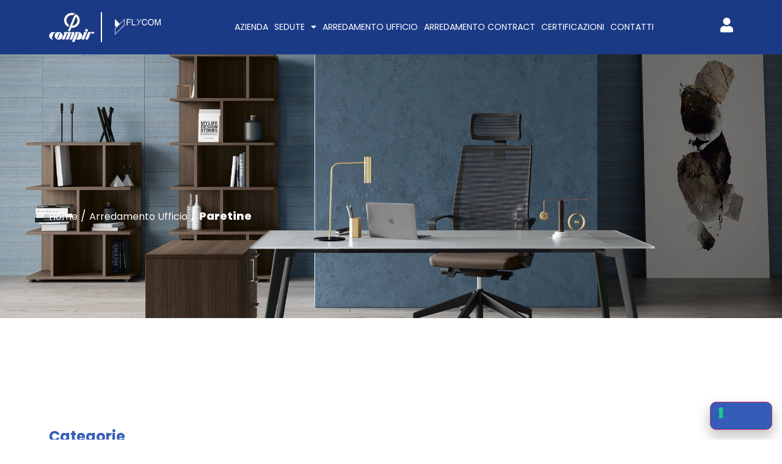

--- FILE ---
content_type: text/html; charset=UTF-8
request_url: https://www.compir.it/category/arredamento-ufficio/paretine/
body_size: 13232
content:
<!doctype html>
<html lang="it-IT">
<head>
	<meta charset="UTF-8">
	<meta name="viewport" content="width=device-width, initial-scale=1">
	<link rel="profile" href="https://gmpg.org/xfn/11">
	<meta name='robots' content='index, follow, max-image-preview:large, max-snippet:-1, max-video-preview:-1' />
	<style>img:is([sizes="auto" i], [sizes^="auto," i]) { contain-intrinsic-size: 3000px 1500px }</style>
	
	<!-- This site is optimized with the Yoast SEO plugin v26.7 - https://yoast.com/wordpress/plugins/seo/ -->
	<title>Paretine Archives - Compir</title>
	<link rel="canonical" href="https://www.compir.it/category/arredamento-ufficio/paretine/" />
	<meta property="og:locale" content="it_IT" />
	<meta property="og:type" content="article" />
	<meta property="og:title" content="Paretine Archives - Compir" />
	<meta property="og:url" content="https://www.compir.it/category/arredamento-ufficio/paretine/" />
	<meta property="og:site_name" content="Compir" />
	<meta name="twitter:card" content="summary_large_image" />
	<script type="application/ld+json" class="yoast-schema-graph">{"@context":"https://schema.org","@graph":[{"@type":"CollectionPage","@id":"https://www.compir.it/category/arredamento-ufficio/paretine/","url":"https://www.compir.it/category/arredamento-ufficio/paretine/","name":"Paretine Archives - Compir","isPartOf":{"@id":"https://www.compir.it/#website"},"primaryImageOfPage":{"@id":"https://www.compir.it/category/arredamento-ufficio/paretine/#primaryimage"},"image":{"@id":"https://www.compir.it/category/arredamento-ufficio/paretine/#primaryimage"},"thumbnailUrl":"https://www.compir.it/wp-content/uploads/2023/02/Paretine-Open.png","breadcrumb":{"@id":"https://www.compir.it/category/arredamento-ufficio/paretine/#breadcrumb"},"inLanguage":"it-IT"},{"@type":"ImageObject","inLanguage":"it-IT","@id":"https://www.compir.it/category/arredamento-ufficio/paretine/#primaryimage","url":"https://www.compir.it/wp-content/uploads/2023/02/Paretine-Open.png","contentUrl":"https://www.compir.it/wp-content/uploads/2023/02/Paretine-Open.png","width":1200,"height":791},{"@type":"BreadcrumbList","@id":"https://www.compir.it/category/arredamento-ufficio/paretine/#breadcrumb","itemListElement":[{"@type":"ListItem","position":1,"name":"Home","item":"https://www.compir.it/"},{"@type":"ListItem","position":2,"name":"Arredamento Ufficio","item":"https://www.compir.it/category/arredamento-ufficio/"},{"@type":"ListItem","position":3,"name":"Paretine"}]},{"@type":"WebSite","@id":"https://www.compir.it/#website","url":"https://www.compir.it/","name":"Compir","description":"","publisher":{"@id":"https://www.compir.it/#organization"},"potentialAction":[{"@type":"SearchAction","target":{"@type":"EntryPoint","urlTemplate":"https://www.compir.it/?s={search_term_string}"},"query-input":{"@type":"PropertyValueSpecification","valueRequired":true,"valueName":"search_term_string"}}],"inLanguage":"it-IT"},{"@type":"Organization","@id":"https://www.compir.it/#organization","name":"Compir","url":"https://www.compir.it/","logo":{"@type":"ImageObject","inLanguage":"it-IT","@id":"https://www.compir.it/#/schema/logo/image/","url":"https://www.compir.it/wp-content/uploads/2022/10/Raggruppa-132.svg","contentUrl":"https://www.compir.it/wp-content/uploads/2022/10/Raggruppa-132.svg","width":158,"height":103,"caption":"Compir"},"image":{"@id":"https://www.compir.it/#/schema/logo/image/"}}]}</script>
	<!-- / Yoast SEO plugin. -->


<link rel='dns-prefetch' href='//www.googletagmanager.com' />
<link rel="alternate" type="application/rss+xml" title="Compir &raquo; Feed" href="https://www.compir.it/feed/" />
<link rel="alternate" type="application/rss+xml" title="Compir &raquo; Feed dei commenti" href="https://www.compir.it/comments/feed/" />
<link rel="alternate" type="application/rss+xml" title="Compir &raquo; Paretine Feed della categoria" href="https://www.compir.it/category/arredamento-ufficio/paretine/feed/" />
<script>
window._wpemojiSettings = {"baseUrl":"https:\/\/s.w.org\/images\/core\/emoji\/15.0.3\/72x72\/","ext":".png","svgUrl":"https:\/\/s.w.org\/images\/core\/emoji\/15.0.3\/svg\/","svgExt":".svg","source":{"concatemoji":"https:\/\/www.compir.it\/wp-includes\/js\/wp-emoji-release.min.js?ver=6.7.4"}};
/*! This file is auto-generated */
!function(i,n){var o,s,e;function c(e){try{var t={supportTests:e,timestamp:(new Date).valueOf()};sessionStorage.setItem(o,JSON.stringify(t))}catch(e){}}function p(e,t,n){e.clearRect(0,0,e.canvas.width,e.canvas.height),e.fillText(t,0,0);var t=new Uint32Array(e.getImageData(0,0,e.canvas.width,e.canvas.height).data),r=(e.clearRect(0,0,e.canvas.width,e.canvas.height),e.fillText(n,0,0),new Uint32Array(e.getImageData(0,0,e.canvas.width,e.canvas.height).data));return t.every(function(e,t){return e===r[t]})}function u(e,t,n){switch(t){case"flag":return n(e,"\ud83c\udff3\ufe0f\u200d\u26a7\ufe0f","\ud83c\udff3\ufe0f\u200b\u26a7\ufe0f")?!1:!n(e,"\ud83c\uddfa\ud83c\uddf3","\ud83c\uddfa\u200b\ud83c\uddf3")&&!n(e,"\ud83c\udff4\udb40\udc67\udb40\udc62\udb40\udc65\udb40\udc6e\udb40\udc67\udb40\udc7f","\ud83c\udff4\u200b\udb40\udc67\u200b\udb40\udc62\u200b\udb40\udc65\u200b\udb40\udc6e\u200b\udb40\udc67\u200b\udb40\udc7f");case"emoji":return!n(e,"\ud83d\udc26\u200d\u2b1b","\ud83d\udc26\u200b\u2b1b")}return!1}function f(e,t,n){var r="undefined"!=typeof WorkerGlobalScope&&self instanceof WorkerGlobalScope?new OffscreenCanvas(300,150):i.createElement("canvas"),a=r.getContext("2d",{willReadFrequently:!0}),o=(a.textBaseline="top",a.font="600 32px Arial",{});return e.forEach(function(e){o[e]=t(a,e,n)}),o}function t(e){var t=i.createElement("script");t.src=e,t.defer=!0,i.head.appendChild(t)}"undefined"!=typeof Promise&&(o="wpEmojiSettingsSupports",s=["flag","emoji"],n.supports={everything:!0,everythingExceptFlag:!0},e=new Promise(function(e){i.addEventListener("DOMContentLoaded",e,{once:!0})}),new Promise(function(t){var n=function(){try{var e=JSON.parse(sessionStorage.getItem(o));if("object"==typeof e&&"number"==typeof e.timestamp&&(new Date).valueOf()<e.timestamp+604800&&"object"==typeof e.supportTests)return e.supportTests}catch(e){}return null}();if(!n){if("undefined"!=typeof Worker&&"undefined"!=typeof OffscreenCanvas&&"undefined"!=typeof URL&&URL.createObjectURL&&"undefined"!=typeof Blob)try{var e="postMessage("+f.toString()+"("+[JSON.stringify(s),u.toString(),p.toString()].join(",")+"));",r=new Blob([e],{type:"text/javascript"}),a=new Worker(URL.createObjectURL(r),{name:"wpTestEmojiSupports"});return void(a.onmessage=function(e){c(n=e.data),a.terminate(),t(n)})}catch(e){}c(n=f(s,u,p))}t(n)}).then(function(e){for(var t in e)n.supports[t]=e[t],n.supports.everything=n.supports.everything&&n.supports[t],"flag"!==t&&(n.supports.everythingExceptFlag=n.supports.everythingExceptFlag&&n.supports[t]);n.supports.everythingExceptFlag=n.supports.everythingExceptFlag&&!n.supports.flag,n.DOMReady=!1,n.readyCallback=function(){n.DOMReady=!0}}).then(function(){return e}).then(function(){var e;n.supports.everything||(n.readyCallback(),(e=n.source||{}).concatemoji?t(e.concatemoji):e.wpemoji&&e.twemoji&&(t(e.twemoji),t(e.wpemoji)))}))}((window,document),window._wpemojiSettings);
</script>
<style id='wp-emoji-styles-inline-css'>

	img.wp-smiley, img.emoji {
		display: inline !important;
		border: none !important;
		box-shadow: none !important;
		height: 1em !important;
		width: 1em !important;
		margin: 0 0.07em !important;
		vertical-align: -0.1em !important;
		background: none !important;
		padding: 0 !important;
	}
</style>
<link rel='stylesheet' id='wp-block-library-css' href='https://www.compir.it/wp-includes/css/dist/block-library/style.min.css?ver=6.7.4' media='all' />
<link rel='stylesheet' id='wp-components-css' href='https://www.compir.it/wp-includes/css/dist/components/style.min.css?ver=6.7.4' media='all' />
<link rel='stylesheet' id='wp-preferences-css' href='https://www.compir.it/wp-includes/css/dist/preferences/style.min.css?ver=6.7.4' media='all' />
<link rel='stylesheet' id='wp-block-editor-css' href='https://www.compir.it/wp-includes/css/dist/block-editor/style.min.css?ver=6.7.4' media='all' />
<link rel='stylesheet' id='popup-maker-block-library-style-css' href='https://www.compir.it/wp-content/plugins/popup-maker/dist/packages/block-library-style.css?ver=dbea705cfafe089d65f1' media='all' />
<style id='global-styles-inline-css'>
:root{--wp--preset--aspect-ratio--square: 1;--wp--preset--aspect-ratio--4-3: 4/3;--wp--preset--aspect-ratio--3-4: 3/4;--wp--preset--aspect-ratio--3-2: 3/2;--wp--preset--aspect-ratio--2-3: 2/3;--wp--preset--aspect-ratio--16-9: 16/9;--wp--preset--aspect-ratio--9-16: 9/16;--wp--preset--color--black: #000000;--wp--preset--color--cyan-bluish-gray: #abb8c3;--wp--preset--color--white: #ffffff;--wp--preset--color--pale-pink: #f78da7;--wp--preset--color--vivid-red: #cf2e2e;--wp--preset--color--luminous-vivid-orange: #ff6900;--wp--preset--color--luminous-vivid-amber: #fcb900;--wp--preset--color--light-green-cyan: #7bdcb5;--wp--preset--color--vivid-green-cyan: #00d084;--wp--preset--color--pale-cyan-blue: #8ed1fc;--wp--preset--color--vivid-cyan-blue: #0693e3;--wp--preset--color--vivid-purple: #9b51e0;--wp--preset--gradient--vivid-cyan-blue-to-vivid-purple: linear-gradient(135deg,rgba(6,147,227,1) 0%,rgb(155,81,224) 100%);--wp--preset--gradient--light-green-cyan-to-vivid-green-cyan: linear-gradient(135deg,rgb(122,220,180) 0%,rgb(0,208,130) 100%);--wp--preset--gradient--luminous-vivid-amber-to-luminous-vivid-orange: linear-gradient(135deg,rgba(252,185,0,1) 0%,rgba(255,105,0,1) 100%);--wp--preset--gradient--luminous-vivid-orange-to-vivid-red: linear-gradient(135deg,rgba(255,105,0,1) 0%,rgb(207,46,46) 100%);--wp--preset--gradient--very-light-gray-to-cyan-bluish-gray: linear-gradient(135deg,rgb(238,238,238) 0%,rgb(169,184,195) 100%);--wp--preset--gradient--cool-to-warm-spectrum: linear-gradient(135deg,rgb(74,234,220) 0%,rgb(151,120,209) 20%,rgb(207,42,186) 40%,rgb(238,44,130) 60%,rgb(251,105,98) 80%,rgb(254,248,76) 100%);--wp--preset--gradient--blush-light-purple: linear-gradient(135deg,rgb(255,206,236) 0%,rgb(152,150,240) 100%);--wp--preset--gradient--blush-bordeaux: linear-gradient(135deg,rgb(254,205,165) 0%,rgb(254,45,45) 50%,rgb(107,0,62) 100%);--wp--preset--gradient--luminous-dusk: linear-gradient(135deg,rgb(255,203,112) 0%,rgb(199,81,192) 50%,rgb(65,88,208) 100%);--wp--preset--gradient--pale-ocean: linear-gradient(135deg,rgb(255,245,203) 0%,rgb(182,227,212) 50%,rgb(51,167,181) 100%);--wp--preset--gradient--electric-grass: linear-gradient(135deg,rgb(202,248,128) 0%,rgb(113,206,126) 100%);--wp--preset--gradient--midnight: linear-gradient(135deg,rgb(2,3,129) 0%,rgb(40,116,252) 100%);--wp--preset--font-size--small: 13px;--wp--preset--font-size--medium: 20px;--wp--preset--font-size--large: 36px;--wp--preset--font-size--x-large: 42px;--wp--preset--spacing--20: 0.44rem;--wp--preset--spacing--30: 0.67rem;--wp--preset--spacing--40: 1rem;--wp--preset--spacing--50: 1.5rem;--wp--preset--spacing--60: 2.25rem;--wp--preset--spacing--70: 3.38rem;--wp--preset--spacing--80: 5.06rem;--wp--preset--shadow--natural: 6px 6px 9px rgba(0, 0, 0, 0.2);--wp--preset--shadow--deep: 12px 12px 50px rgba(0, 0, 0, 0.4);--wp--preset--shadow--sharp: 6px 6px 0px rgba(0, 0, 0, 0.2);--wp--preset--shadow--outlined: 6px 6px 0px -3px rgba(255, 255, 255, 1), 6px 6px rgba(0, 0, 0, 1);--wp--preset--shadow--crisp: 6px 6px 0px rgba(0, 0, 0, 1);}:root { --wp--style--global--content-size: 800px;--wp--style--global--wide-size: 1200px; }:where(body) { margin: 0; }.wp-site-blocks > .alignleft { float: left; margin-right: 2em; }.wp-site-blocks > .alignright { float: right; margin-left: 2em; }.wp-site-blocks > .aligncenter { justify-content: center; margin-left: auto; margin-right: auto; }:where(.wp-site-blocks) > * { margin-block-start: 24px; margin-block-end: 0; }:where(.wp-site-blocks) > :first-child { margin-block-start: 0; }:where(.wp-site-blocks) > :last-child { margin-block-end: 0; }:root { --wp--style--block-gap: 24px; }:root :where(.is-layout-flow) > :first-child{margin-block-start: 0;}:root :where(.is-layout-flow) > :last-child{margin-block-end: 0;}:root :where(.is-layout-flow) > *{margin-block-start: 24px;margin-block-end: 0;}:root :where(.is-layout-constrained) > :first-child{margin-block-start: 0;}:root :where(.is-layout-constrained) > :last-child{margin-block-end: 0;}:root :where(.is-layout-constrained) > *{margin-block-start: 24px;margin-block-end: 0;}:root :where(.is-layout-flex){gap: 24px;}:root :where(.is-layout-grid){gap: 24px;}.is-layout-flow > .alignleft{float: left;margin-inline-start: 0;margin-inline-end: 2em;}.is-layout-flow > .alignright{float: right;margin-inline-start: 2em;margin-inline-end: 0;}.is-layout-flow > .aligncenter{margin-left: auto !important;margin-right: auto !important;}.is-layout-constrained > .alignleft{float: left;margin-inline-start: 0;margin-inline-end: 2em;}.is-layout-constrained > .alignright{float: right;margin-inline-start: 2em;margin-inline-end: 0;}.is-layout-constrained > .aligncenter{margin-left: auto !important;margin-right: auto !important;}.is-layout-constrained > :where(:not(.alignleft):not(.alignright):not(.alignfull)){max-width: var(--wp--style--global--content-size);margin-left: auto !important;margin-right: auto !important;}.is-layout-constrained > .alignwide{max-width: var(--wp--style--global--wide-size);}body .is-layout-flex{display: flex;}.is-layout-flex{flex-wrap: wrap;align-items: center;}.is-layout-flex > :is(*, div){margin: 0;}body .is-layout-grid{display: grid;}.is-layout-grid > :is(*, div){margin: 0;}body{padding-top: 0px;padding-right: 0px;padding-bottom: 0px;padding-left: 0px;}a:where(:not(.wp-element-button)){text-decoration: underline;}:root :where(.wp-element-button, .wp-block-button__link){background-color: #32373c;border-width: 0;color: #fff;font-family: inherit;font-size: inherit;line-height: inherit;padding: calc(0.667em + 2px) calc(1.333em + 2px);text-decoration: none;}.has-black-color{color: var(--wp--preset--color--black) !important;}.has-cyan-bluish-gray-color{color: var(--wp--preset--color--cyan-bluish-gray) !important;}.has-white-color{color: var(--wp--preset--color--white) !important;}.has-pale-pink-color{color: var(--wp--preset--color--pale-pink) !important;}.has-vivid-red-color{color: var(--wp--preset--color--vivid-red) !important;}.has-luminous-vivid-orange-color{color: var(--wp--preset--color--luminous-vivid-orange) !important;}.has-luminous-vivid-amber-color{color: var(--wp--preset--color--luminous-vivid-amber) !important;}.has-light-green-cyan-color{color: var(--wp--preset--color--light-green-cyan) !important;}.has-vivid-green-cyan-color{color: var(--wp--preset--color--vivid-green-cyan) !important;}.has-pale-cyan-blue-color{color: var(--wp--preset--color--pale-cyan-blue) !important;}.has-vivid-cyan-blue-color{color: var(--wp--preset--color--vivid-cyan-blue) !important;}.has-vivid-purple-color{color: var(--wp--preset--color--vivid-purple) !important;}.has-black-background-color{background-color: var(--wp--preset--color--black) !important;}.has-cyan-bluish-gray-background-color{background-color: var(--wp--preset--color--cyan-bluish-gray) !important;}.has-white-background-color{background-color: var(--wp--preset--color--white) !important;}.has-pale-pink-background-color{background-color: var(--wp--preset--color--pale-pink) !important;}.has-vivid-red-background-color{background-color: var(--wp--preset--color--vivid-red) !important;}.has-luminous-vivid-orange-background-color{background-color: var(--wp--preset--color--luminous-vivid-orange) !important;}.has-luminous-vivid-amber-background-color{background-color: var(--wp--preset--color--luminous-vivid-amber) !important;}.has-light-green-cyan-background-color{background-color: var(--wp--preset--color--light-green-cyan) !important;}.has-vivid-green-cyan-background-color{background-color: var(--wp--preset--color--vivid-green-cyan) !important;}.has-pale-cyan-blue-background-color{background-color: var(--wp--preset--color--pale-cyan-blue) !important;}.has-vivid-cyan-blue-background-color{background-color: var(--wp--preset--color--vivid-cyan-blue) !important;}.has-vivid-purple-background-color{background-color: var(--wp--preset--color--vivid-purple) !important;}.has-black-border-color{border-color: var(--wp--preset--color--black) !important;}.has-cyan-bluish-gray-border-color{border-color: var(--wp--preset--color--cyan-bluish-gray) !important;}.has-white-border-color{border-color: var(--wp--preset--color--white) !important;}.has-pale-pink-border-color{border-color: var(--wp--preset--color--pale-pink) !important;}.has-vivid-red-border-color{border-color: var(--wp--preset--color--vivid-red) !important;}.has-luminous-vivid-orange-border-color{border-color: var(--wp--preset--color--luminous-vivid-orange) !important;}.has-luminous-vivid-amber-border-color{border-color: var(--wp--preset--color--luminous-vivid-amber) !important;}.has-light-green-cyan-border-color{border-color: var(--wp--preset--color--light-green-cyan) !important;}.has-vivid-green-cyan-border-color{border-color: var(--wp--preset--color--vivid-green-cyan) !important;}.has-pale-cyan-blue-border-color{border-color: var(--wp--preset--color--pale-cyan-blue) !important;}.has-vivid-cyan-blue-border-color{border-color: var(--wp--preset--color--vivid-cyan-blue) !important;}.has-vivid-purple-border-color{border-color: var(--wp--preset--color--vivid-purple) !important;}.has-vivid-cyan-blue-to-vivid-purple-gradient-background{background: var(--wp--preset--gradient--vivid-cyan-blue-to-vivid-purple) !important;}.has-light-green-cyan-to-vivid-green-cyan-gradient-background{background: var(--wp--preset--gradient--light-green-cyan-to-vivid-green-cyan) !important;}.has-luminous-vivid-amber-to-luminous-vivid-orange-gradient-background{background: var(--wp--preset--gradient--luminous-vivid-amber-to-luminous-vivid-orange) !important;}.has-luminous-vivid-orange-to-vivid-red-gradient-background{background: var(--wp--preset--gradient--luminous-vivid-orange-to-vivid-red) !important;}.has-very-light-gray-to-cyan-bluish-gray-gradient-background{background: var(--wp--preset--gradient--very-light-gray-to-cyan-bluish-gray) !important;}.has-cool-to-warm-spectrum-gradient-background{background: var(--wp--preset--gradient--cool-to-warm-spectrum) !important;}.has-blush-light-purple-gradient-background{background: var(--wp--preset--gradient--blush-light-purple) !important;}.has-blush-bordeaux-gradient-background{background: var(--wp--preset--gradient--blush-bordeaux) !important;}.has-luminous-dusk-gradient-background{background: var(--wp--preset--gradient--luminous-dusk) !important;}.has-pale-ocean-gradient-background{background: var(--wp--preset--gradient--pale-ocean) !important;}.has-electric-grass-gradient-background{background: var(--wp--preset--gradient--electric-grass) !important;}.has-midnight-gradient-background{background: var(--wp--preset--gradient--midnight) !important;}.has-small-font-size{font-size: var(--wp--preset--font-size--small) !important;}.has-medium-font-size{font-size: var(--wp--preset--font-size--medium) !important;}.has-large-font-size{font-size: var(--wp--preset--font-size--large) !important;}.has-x-large-font-size{font-size: var(--wp--preset--font-size--x-large) !important;}
:root :where(.wp-block-pullquote){font-size: 1.5em;line-height: 1.6;}
</style>
<link rel='stylesheet' id='hello-elementor-css' href='https://www.compir.it/wp-content/themes/hello-elementor/assets/css/reset.css?ver=3.4.5' media='all' />
<link rel='stylesheet' id='hello-elementor-theme-style-css' href='https://www.compir.it/wp-content/themes/hello-elementor/assets/css/theme.css?ver=3.4.5' media='all' />
<link rel='stylesheet' id='customstyle.css-css' href='https://www.compir.it/wp-content/themes/hello-elementor-child/assets/customstyles/scss/main.css?ver=6.7.4' media='all' />
<link rel='stylesheet' id='chld_thm_cfg_child-css' href='https://www.compir.it/wp-content/themes/hello-elementor-child/style.css?ver=6.7.4' media='all' />
<link rel='stylesheet' id='slick-theme.css-css' href='https://www.compir.it/wp-content/themes/hello-elementor-child/assets/slick/slick-theme.css?ver=6.7.4' media='all' />
<link rel='stylesheet' id='slick.css-css' href='https://www.compir.it/wp-content/themes/hello-elementor-child/assets/slick/slick.css?ver=6.7.4' media='all' />
<link rel='stylesheet' id='hello-elementor-header-footer-css' href='https://www.compir.it/wp-content/themes/hello-elementor/assets/css/header-footer.css?ver=3.4.5' media='all' />
<link rel='stylesheet' id='elementor-frontend-css' href='https://www.compir.it/wp-content/uploads/elementor/css/custom-frontend.min.css?ver=1768271306' media='all' />
<style id='elementor-frontend-inline-css'>
.elementor-202 .elementor-element.elementor-element-0fe3564:not(.elementor-motion-effects-element-type-background), .elementor-202 .elementor-element.elementor-element-0fe3564 > .elementor-motion-effects-container > .elementor-motion-effects-layer{background-image:url("https://www.compir.it/wp-content/uploads/2023/01/A0748-COMPOSIZIONE_1.jpg");}
</style>
<link rel='stylesheet' id='elementor-post-5-css' href='https://www.compir.it/wp-content/uploads/elementor/css/post-5.css?ver=1768271306' media='all' />
<link rel='stylesheet' id='widget-image-css' href='https://www.compir.it/wp-content/plugins/elementor/assets/css/widget-image.min.css?ver=3.34.1' media='all' />
<link rel='stylesheet' id='widget-nav-menu-css' href='https://www.compir.it/wp-content/uploads/elementor/css/custom-pro-widget-nav-menu.min.css?ver=1768271306' media='all' />
<link rel='stylesheet' id='e-animation-bounce-in-css' href='https://www.compir.it/wp-content/plugins/elementor/assets/lib/animations/styles/e-animation-bounce-in.min.css?ver=3.34.1' media='all' />
<link rel='stylesheet' id='widget-heading-css' href='https://www.compir.it/wp-content/plugins/elementor/assets/css/widget-heading.min.css?ver=3.34.1' media='all' />
<link rel='stylesheet' id='widget-social-icons-css' href='https://www.compir.it/wp-content/plugins/elementor/assets/css/widget-social-icons.min.css?ver=3.34.1' media='all' />
<link rel='stylesheet' id='e-apple-webkit-css' href='https://www.compir.it/wp-content/uploads/elementor/css/custom-apple-webkit.min.css?ver=1768271306' media='all' />
<link rel='stylesheet' id='widget-breadcrumbs-css' href='https://www.compir.it/wp-content/plugins/pro-elements/assets/css/widget-breadcrumbs.min.css?ver=3.27.4' media='all' />
<link rel='stylesheet' id='elementor-icons-css' href='https://www.compir.it/wp-content/plugins/elementor/assets/lib/eicons/css/elementor-icons.min.css?ver=5.45.0' media='all' />
<link rel='stylesheet' id='elementor-post-20-css' href='https://www.compir.it/wp-content/uploads/elementor/css/post-20.css?ver=1768271307' media='all' />
<link rel='stylesheet' id='elementor-post-24-css' href='https://www.compir.it/wp-content/uploads/elementor/css/post-24.css?ver=1768271307' media='all' />
<link rel='stylesheet' id='elementor-post-202-css' href='https://www.compir.it/wp-content/uploads/elementor/css/post-202.css?ver=1768272339' media='all' />
<link rel='stylesheet' id='elementor-gf-local-poppins-css' href='https://www.compir.it/wp-content/uploads/elementor/google-fonts/css/poppins.css?ver=1742264407' media='all' />
<link rel='stylesheet' id='elementor-icons-shared-0-css' href='https://www.compir.it/wp-content/plugins/elementor/assets/lib/font-awesome/css/fontawesome.min.css?ver=5.15.3' media='all' />
<link rel='stylesheet' id='elementor-icons-fa-solid-css' href='https://www.compir.it/wp-content/plugins/elementor/assets/lib/font-awesome/css/solid.min.css?ver=5.15.3' media='all' />
<link rel='stylesheet' id='elementor-icons-fa-brands-css' href='https://www.compir.it/wp-content/plugins/elementor/assets/lib/font-awesome/css/brands.min.css?ver=5.15.3' media='all' />
<script src="https://www.compir.it/wp-includes/js/jquery/jquery.min.js?ver=3.7.1" id="jquery-core-js"></script>
<script src="https://www.compir.it/wp-includes/js/jquery/jquery-migrate.min.js?ver=3.4.1" id="jquery-migrate-js"></script>

<!-- Snippet del tag Google (gtag.js) aggiunto da Site Kit -->
<!-- Snippet Google Analytics aggiunto da Site Kit -->
<script src="https://www.googletagmanager.com/gtag/js?id=GT-TQRV52D3" id="google_gtagjs-js" async></script>
<script id="google_gtagjs-js-after">
window.dataLayer = window.dataLayer || [];function gtag(){dataLayer.push(arguments);}
gtag("set","linker",{"domains":["www.compir.it"]});
gtag("js", new Date());
gtag("set", "developer_id.dZTNiMT", true);
gtag("config", "GT-TQRV52D3");
 window._googlesitekit = window._googlesitekit || {}; window._googlesitekit.throttledEvents = []; window._googlesitekit.gtagEvent = (name, data) => { var key = JSON.stringify( { name, data } ); if ( !! window._googlesitekit.throttledEvents[ key ] ) { return; } window._googlesitekit.throttledEvents[ key ] = true; setTimeout( () => { delete window._googlesitekit.throttledEvents[ key ]; }, 5 ); gtag( "event", name, { ...data, event_source: "site-kit" } ); };
</script>
<link rel="https://api.w.org/" href="https://www.compir.it/wp-json/" /><link rel="alternate" title="JSON" type="application/json" href="https://www.compir.it/wp-json/wp/v2/categories/40" /><link rel="EditURI" type="application/rsd+xml" title="RSD" href="https://www.compir.it/xmlrpc.php?rsd" />
<meta name="generator" content="WordPress 6.7.4" />
<meta name="generator" content="Site Kit by Google 1.170.0" /><meta name="generator" content="Elementor 3.34.1; features: additional_custom_breakpoints; settings: css_print_method-external, google_font-enabled, font_display-auto">
<style>
	/**.cat-item.cat-item-9{
		display: none;
	}*/
	.elementor-269 .elementor-element.elementor-element-0d1afcf img {
  width: 100%;
  max-width: 100%;
  height: fit-content;
  object-fit: cover;
	}
</style>
<script type="text/javascript">
var _iub = _iub || [];
_iub.csConfiguration = {"askConsentAtCookiePolicyUpdate":true,"floatingPreferencesButtonDisplay":"bottom-right","lang":"it","perPurposeConsent":true,"siteId":3168552,"whitelabel":false,"cookiePolicyId":90129485, "banner":{ "acceptButtonDisplay":true,"closeButtonRejects":true,"customizeButtonDisplay":true,"explicitWithdrawal":true,"listPurposes":true,"position":"float-top-center" }};
</script>
<script type="text/javascript" src="//cdn.iubenda.com/cs/iubenda_cs.js" charset="UTF-8" async></script>
			<style>
				.e-con.e-parent:nth-of-type(n+4):not(.e-lazyloaded):not(.e-no-lazyload),
				.e-con.e-parent:nth-of-type(n+4):not(.e-lazyloaded):not(.e-no-lazyload) * {
					background-image: none !important;
				}
				@media screen and (max-height: 1024px) {
					.e-con.e-parent:nth-of-type(n+3):not(.e-lazyloaded):not(.e-no-lazyload),
					.e-con.e-parent:nth-of-type(n+3):not(.e-lazyloaded):not(.e-no-lazyload) * {
						background-image: none !important;
					}
				}
				@media screen and (max-height: 640px) {
					.e-con.e-parent:nth-of-type(n+2):not(.e-lazyloaded):not(.e-no-lazyload),
					.e-con.e-parent:nth-of-type(n+2):not(.e-lazyloaded):not(.e-no-lazyload) * {
						background-image: none !important;
					}
				}
			</style>
			<link rel="icon" href="https://www.compir.it/wp-content/uploads/2022/10/cropped-Nuovo-progetto-32x32.png" sizes="32x32" />
<link rel="icon" href="https://www.compir.it/wp-content/uploads/2022/10/cropped-Nuovo-progetto-192x192.png" sizes="192x192" />
<link rel="apple-touch-icon" href="https://www.compir.it/wp-content/uploads/2022/10/cropped-Nuovo-progetto-180x180.png" />
<meta name="msapplication-TileImage" content="https://www.compir.it/wp-content/uploads/2022/10/cropped-Nuovo-progetto-270x270.png" />
</head>
<body class="archive category category-paretine category-40 wp-custom-logo wp-embed-responsive hello-elementor-default elementor-page-202 elementor-default elementor-template-full-width elementor-kit-5">


<a class="skip-link screen-reader-text" href="#content">Vai al contenuto</a>

		<div data-elementor-type="header" data-elementor-id="20" class="elementor elementor-20 elementor-location-header" data-elementor-post-type="elementor_library">
					<section class="elementor-section elementor-top-section elementor-element elementor-element-8cf4484 elementor-section-full_width elementor-section-height-default elementor-section-height-default" data-id="8cf4484" data-element_type="section" data-settings="{&quot;background_background&quot;:&quot;classic&quot;}">
						<div class="elementor-container elementor-column-gap-default">
					<div class="elementor-column elementor-col-33 elementor-top-column elementor-element elementor-element-ebfd947" data-id="ebfd947" data-element_type="column">
			<div class="elementor-widget-wrap elementor-element-populated">
						<section class="elementor-section elementor-inner-section elementor-element elementor-element-225a6df elementor-section-boxed elementor-section-height-default elementor-section-height-default" data-id="225a6df" data-element_type="section">
						<div class="elementor-container elementor-column-gap-default">
					<div class="elementor-column elementor-col-50 elementor-inner-column elementor-element elementor-element-b40e41a" data-id="b40e41a" data-element_type="column">
			<div class="elementor-widget-wrap elementor-element-populated">
						<div class="elementor-element elementor-element-c5cbd1e elementor-widget__width-auto elementor-widget elementor-widget-image" data-id="c5cbd1e" data-element_type="widget" data-widget_type="image.default">
				<div class="elementor-widget-container">
																<a href="https://www.compir.it">
							<img fetchpriority="high" width="800" height="523" src="https://www.compir.it/wp-content/uploads/2022/10/Raggruppa-132.svg" class="attachment-large size-large wp-image-69" alt="" />								</a>
															</div>
				</div>
					</div>
		</div>
				<div class="elementor-column elementor-col-50 elementor-inner-column elementor-element elementor-element-3d4e8aa" data-id="3d4e8aa" data-element_type="column">
			<div class="elementor-widget-wrap elementor-element-populated">
						<div class="elementor-element elementor-element-b94538f elementor-widget__width-auto elementor-widget elementor-widget-image" data-id="b94538f" data-element_type="widget" data-widget_type="image.default">
				<div class="elementor-widget-container">
																<a href="https://www.compir.it">
							<img width="800" height="275" src="https://www.compir.it/wp-content/uploads/2022/10/Raggruppa-235.svg" class="attachment-large size-large wp-image-73" alt="" />								</a>
															</div>
				</div>
					</div>
		</div>
					</div>
		</section>
					</div>
		</div>
				<div class="elementor-column elementor-col-33 elementor-top-column elementor-element elementor-element-614e64d" data-id="614e64d" data-element_type="column">
			<div class="elementor-widget-wrap elementor-element-populated">
						<div class="elementor-element elementor-element-8a84e21 elementor-nav-menu__align-center elementor-nav-menu--stretch elementor-nav-menu--dropdown-tablet elementor-nav-menu__text-align-aside elementor-nav-menu--toggle elementor-nav-menu--burger elementor-widget elementor-widget-nav-menu" data-id="8a84e21" data-element_type="widget" data-settings="{&quot;full_width&quot;:&quot;stretch&quot;,&quot;layout&quot;:&quot;horizontal&quot;,&quot;submenu_icon&quot;:{&quot;value&quot;:&quot;&lt;i class=\&quot;fas fa-caret-down\&quot;&gt;&lt;\/i&gt;&quot;,&quot;library&quot;:&quot;fa-solid&quot;},&quot;toggle&quot;:&quot;burger&quot;}" data-widget_type="nav-menu.default">
				<div class="elementor-widget-container">
								<nav aria-label="Menu" class="elementor-nav-menu--main elementor-nav-menu__container elementor-nav-menu--layout-horizontal e--pointer-underline e--animation-fade">
				<ul id="menu-1-8a84e21" class="elementor-nav-menu"><li class="menu-item menu-item-type-post_type menu-item-object-page menu-item-96"><a href="https://www.compir.it/azienda/" class="elementor-item">Azienda</a></li>
<li class="menu-item menu-item-type-taxonomy menu-item-object-category menu-item-has-children menu-item-392"><a href="https://www.compir.it/category/sedute/" class="elementor-item">Sedute</a>
<ul class="sub-menu elementor-nav-menu--dropdown">
	<li class="menu-item menu-item-type-taxonomy menu-item-object-category menu-item-393"><a href="https://www.compir.it/category/sedute/lufficio-su-misura-per-te/" class="elementor-sub-item">L&#8217;ufficio su misura per te</a></li>
	<li class="menu-item menu-item-type-taxonomy menu-item-object-category menu-item-394"><a href="https://www.compir.it/category/sedute/pratico-collection/" class="elementor-sub-item">Pratico collection</a></li>
	<li class="menu-item menu-item-type-taxonomy menu-item-object-category menu-item-1466"><a href="https://www.compir.it/category/sedute/soluzioni-per-teatri-e-auditorium/" class="elementor-sub-item">Soluzioni per teatri e auditorium</a></li>
</ul>
</li>
<li class="menu-item menu-item-type-taxonomy menu-item-object-category current-category-ancestor menu-item-391"><a href="https://www.compir.it/category/arredamento-ufficio/" class="elementor-item">Arredamento Ufficio</a></li>
<li class="menu-item menu-item-type-taxonomy menu-item-object-category menu-item-390"><a href="https://www.compir.it/category/arredamento-contract/" class="elementor-item">Arredamento Contract</a></li>
<li class="menu-item menu-item-type-post_type menu-item-object-page menu-item-97"><a href="https://www.compir.it/certificazioni/" class="elementor-item">Certificazioni</a></li>
<li class="menu-item menu-item-type-post_type menu-item-object-page menu-item-99"><a href="https://www.compir.it/contatti/" class="elementor-item">Contatti</a></li>
</ul>			</nav>
					<div class="elementor-menu-toggle" role="button" tabindex="0" aria-label="Menu Toggle" aria-expanded="false">
			<i aria-hidden="true" role="presentation" class="elementor-menu-toggle__icon--open eicon-menu-bar"></i><i aria-hidden="true" role="presentation" class="elementor-menu-toggle__icon--close eicon-close"></i>		</div>
					<nav class="elementor-nav-menu--dropdown elementor-nav-menu__container" aria-hidden="true">
				<ul id="menu-2-8a84e21" class="elementor-nav-menu"><li class="menu-item menu-item-type-post_type menu-item-object-page menu-item-96"><a href="https://www.compir.it/azienda/" class="elementor-item" tabindex="-1">Azienda</a></li>
<li class="menu-item menu-item-type-taxonomy menu-item-object-category menu-item-has-children menu-item-392"><a href="https://www.compir.it/category/sedute/" class="elementor-item" tabindex="-1">Sedute</a>
<ul class="sub-menu elementor-nav-menu--dropdown">
	<li class="menu-item menu-item-type-taxonomy menu-item-object-category menu-item-393"><a href="https://www.compir.it/category/sedute/lufficio-su-misura-per-te/" class="elementor-sub-item" tabindex="-1">L&#8217;ufficio su misura per te</a></li>
	<li class="menu-item menu-item-type-taxonomy menu-item-object-category menu-item-394"><a href="https://www.compir.it/category/sedute/pratico-collection/" class="elementor-sub-item" tabindex="-1">Pratico collection</a></li>
	<li class="menu-item menu-item-type-taxonomy menu-item-object-category menu-item-1466"><a href="https://www.compir.it/category/sedute/soluzioni-per-teatri-e-auditorium/" class="elementor-sub-item" tabindex="-1">Soluzioni per teatri e auditorium</a></li>
</ul>
</li>
<li class="menu-item menu-item-type-taxonomy menu-item-object-category current-category-ancestor menu-item-391"><a href="https://www.compir.it/category/arredamento-ufficio/" class="elementor-item" tabindex="-1">Arredamento Ufficio</a></li>
<li class="menu-item menu-item-type-taxonomy menu-item-object-category menu-item-390"><a href="https://www.compir.it/category/arredamento-contract/" class="elementor-item" tabindex="-1">Arredamento Contract</a></li>
<li class="menu-item menu-item-type-post_type menu-item-object-page menu-item-97"><a href="https://www.compir.it/certificazioni/" class="elementor-item" tabindex="-1">Certificazioni</a></li>
<li class="menu-item menu-item-type-post_type menu-item-object-page menu-item-99"><a href="https://www.compir.it/contatti/" class="elementor-item" tabindex="-1">Contatti</a></li>
</ul>			</nav>
						</div>
				</div>
					</div>
		</div>
				<div class="elementor-column elementor-col-33 elementor-top-column elementor-element elementor-element-4051410" data-id="4051410" data-element_type="column">
			<div class="elementor-widget-wrap elementor-element-populated">
						<div class="elementor-element elementor-element-2a6dd78 elementor-view-default elementor-widget elementor-widget-icon" data-id="2a6dd78" data-element_type="widget" data-widget_type="icon.default">
				<div class="elementor-widget-container">
							<div class="elementor-icon-wrapper">
			<a class="elementor-icon elementor-animation-bounce-in" href="http://www.flycom.it/demo/areariservataflycom.html">
			<i aria-hidden="true" class="fas fa-user"></i>			</a>
		</div>
						</div>
				</div>
					</div>
		</div>
					</div>
		</section>
				</div>
				<div data-elementor-type="archive" data-elementor-id="202" class="elementor elementor-202 elementor-location-archive" data-elementor-post-type="elementor_library">
					<section class="elementor-section elementor-top-section elementor-element elementor-element-0fe3564 elementor-section-full_width elementor-section-height-min-height header-background-image elementor-section-height-default elementor-section-items-middle" data-id="0fe3564" data-element_type="section" data-settings="{&quot;background_background&quot;:&quot;classic&quot;}">
							<div class="elementor-background-overlay"></div>
							<div class="elementor-container elementor-column-gap-default">
					<div class="elementor-column elementor-col-100 elementor-top-column elementor-element elementor-element-d5f8ad9" data-id="d5f8ad9" data-element_type="column">
			<div class="elementor-widget-wrap elementor-element-populated">
						<div class="elementor-element elementor-element-7cf42ed elementor-hidden-mobile_extra elementor-hidden-mobile elementor-widget elementor-widget-breadcrumbs" data-id="7cf42ed" data-element_type="widget" data-widget_type="breadcrumbs.default">
				<div class="elementor-widget-container">
					<p id="breadcrumbs"><span><span><a href="https://www.compir.it/">Home</a></span> / <span><a href="https://www.compir.it/category/arredamento-ufficio/">Arredamento Ufficio</a></span> / <span class="breadcrumb_last" aria-current="page">Paretine</span></span></p>				</div>
				</div>
					</div>
		</div>
					</div>
		</section>
				<section class="elementor-section elementor-top-section elementor-element elementor-element-9dd3516 elementor-section-full_width elementor-section-height-default elementor-section-height-default" data-id="9dd3516" data-element_type="section">
						<div class="elementor-container elementor-column-gap-default">
					<div class="elementor-column elementor-col-100 elementor-top-column elementor-element elementor-element-a58a887" data-id="a58a887" data-element_type="column">
			<div class="elementor-widget-wrap elementor-element-populated">
						<div class="elementor-element elementor-element-6ddd351 elementor-hidden-desktop elementor-hidden-laptop elementor-hidden-tablet elementor-widget elementor-widget-breadcrumbs" data-id="6ddd351" data-element_type="widget" data-widget_type="breadcrumbs.default">
				<div class="elementor-widget-container">
					<p id="breadcrumbs"><span><span><a href="https://www.compir.it/">Home</a></span> / <span><a href="https://www.compir.it/category/arredamento-ufficio/">Arredamento Ufficio</a></span> / <span class="breadcrumb_last" aria-current="page">Paretine</span></span></p>				</div>
				</div>
				<div class="elementor-element elementor-element-afa941c elementor-widget elementor-widget-shortcode" data-id="afa941c" data-element_type="widget" data-widget_type="shortcode.default">
				<div class="elementor-widget-container">
							<div class="elementor-shortcode">            <div class="catalogo-wrap">
                <div class="cat-filter-wrapper">

                                                    <div class="cat-wrap">
                                    <li class="categories"><h2>Categorie</h2><ul>	<li class="cat-item cat-item-9"><a href="https://www.compir.it/category/sedute/">Sedute</a>
<ul class='children'>
	<li class="cat-item cat-item-11"><a href="https://www.compir.it/category/sedute/lufficio-su-misura-per-te/">L&#039;ufficio su misura per te</a>
	<ul class='children'>
	<li class="cat-item cat-item-18"><a href="https://www.compir.it/category/sedute/lufficio-su-misura-per-te/direzionali-lufficio-su-misura-per-te/">Direzionali</a>
</li>
	<li class="cat-item cat-item-19"><a href="https://www.compir.it/category/sedute/lufficio-su-misura-per-te/operative-lufficio-su-misura-per-te/">Operative</a>
</li>
	<li class="cat-item cat-item-20"><a href="https://www.compir.it/category/sedute/lufficio-su-misura-per-te/collettivita-lufficio-su-misura-per-te/">Collettività</a>
</li>
	<li class="cat-item cat-item-21"><a href="https://www.compir.it/category/sedute/lufficio-su-misura-per-te/attesa-lufficio-su-misura-per-te/">Attesa</a>
</li>
	</ul>
</li>
	<li class="cat-item cat-item-10"><a href="https://www.compir.it/category/sedute/pratico-collection/">Pratico collection</a>
	<ul class='children'>
	<li class="cat-item cat-item-14"><a href="https://www.compir.it/category/sedute/pratico-collection/direzionali/">Direzionali</a>
</li>
	<li class="cat-item cat-item-15"><a href="https://www.compir.it/category/sedute/pratico-collection/operative/">Operative</a>
</li>
	<li class="cat-item cat-item-16"><a href="https://www.compir.it/category/sedute/pratico-collection/collettivita/">Collettività</a>
</li>
	<li class="cat-item cat-item-17"><a href="https://www.compir.it/category/sedute/pratico-collection/attesa/">Attesa</a>
</li>
	</ul>
</li>
	<li class="cat-item cat-item-37"><a href="https://www.compir.it/category/sedute/soluzioni-per-teatri-e-auditorium/">Soluzioni per teatri e auditorium</a>
</li>
</ul>
</li>
	<li class="cat-item cat-item-12 current-cat-parent current-cat-ancestor"><a href="https://www.compir.it/category/arredamento-ufficio/">Arredamento Ufficio</a>
<ul class='children'>
	<li class="cat-item cat-item-38"><a href="https://www.compir.it/category/arredamento-ufficio/direzionali-arredamento-ufficio/">Direzionali</a>
</li>
	<li class="cat-item cat-item-39"><a href="https://www.compir.it/category/arredamento-ufficio/operativi/">Operativi</a>
</li>
	<li class="cat-item cat-item-40 current-cat"><a aria-current="page" href="https://www.compir.it/category/arredamento-ufficio/paretine/">Paretine</a>
</li>
	<li class="cat-item cat-item-41"><a href="https://www.compir.it/category/arredamento-ufficio/front-office/">Front Office</a>
</li>
</ul>
</li>
	<li class="cat-item cat-item-13"><a href="https://www.compir.it/category/arredamento-contract/">Arredamento Contract</a>
</li>
</ul></li>                                </div>
                </div>
                                            <div class="prod-related-wrap catalog-wrap">
                                                                            <div class="prod-related-single">
                                                <a href="https://www.compir.it/arredamento-ufficio/paretine/open/">
                                                    <img width="1200" height="791" src="https://www.compir.it/wp-content/uploads/2023/02/Paretine-Open.png" class="attachment-post-thumbnail size-post-thumbnail wp-post-image" alt="" decoding="async" srcset="https://www.compir.it/wp-content/uploads/2023/02/Paretine-Open.png 1200w, https://www.compir.it/wp-content/uploads/2023/02/Paretine-Open-300x198.png 300w, https://www.compir.it/wp-content/uploads/2023/02/Paretine-Open-1024x675.png 1024w, https://www.compir.it/wp-content/uploads/2023/02/Paretine-Open-768x506.png 768w" sizes="(max-width: 1200px) 100vw, 1200px" />                                                </a>
                                                <div class="prod-related-single-desc">
                                                    <h3>Open</h3>
                                                    <h4></h4>
                                                    <p>La conquista dello spazio nella zona lavoro. Open Space è un prodotto dedicato a chi ama la libertà in ogni luogo, specialmente nell’ambito lavorativo, è un’idea semplice ed agile che assume le molteplici forme della cultura e dello spazio. Un sistema di pareti che ordina l’ambiente lavorativo secondo una logica più razionale e flessibile. Pochi [&hellip;]</p>

                                                    <a href="https://www.compir.it/arredamento-ufficio/paretine/open/" class="prod-related-single-btn">
                                                        Scopri di più <i class="fas fa-chevron-right"></i>
                                                    </a>
                                                </div>
                                            </div>
                                                                    </div>
                                    </div>
        </div>
						</div>
				</div>
					</div>
		</div>
					</div>
		</section>
				</div>
				<div data-elementor-type="footer" data-elementor-id="24" class="elementor elementor-24 elementor-location-footer" data-elementor-post-type="elementor_library">
					<section class="elementor-section elementor-top-section elementor-element elementor-element-14e08571 elementor-section-full_width elementor-section-height-default elementor-section-height-default" data-id="14e08571" data-element_type="section" data-settings="{&quot;background_background&quot;:&quot;classic&quot;}">
						<div class="elementor-container elementor-column-gap-default">
					<div class="elementor-column elementor-col-25 elementor-top-column elementor-element elementor-element-2c4458a7" data-id="2c4458a7" data-element_type="column">
			<div class="elementor-widget-wrap elementor-element-populated">
						<div class="elementor-element elementor-element-70422ac elementor-widget__width-auto elementor-widget elementor-widget-image" data-id="70422ac" data-element_type="widget" data-widget_type="image.default">
				<div class="elementor-widget-container">
																<a href="https://www.compir.it">
							<img fetchpriority="high" width="800" height="523" src="https://www.compir.it/wp-content/uploads/2022/10/Raggruppa-132.svg" class="attachment-large size-large wp-image-69" alt="" />								</a>
															</div>
				</div>
				<div class="elementor-element elementor-element-44f7240 elementor-widget__width-auto elementor-widget elementor-widget-image" data-id="44f7240" data-element_type="widget" data-widget_type="image.default">
				<div class="elementor-widget-container">
																<a href="https://www.compir.it">
							<img width="800" height="275" src="https://www.compir.it/wp-content/uploads/2022/10/Raggruppa-235.svg" class="attachment-large size-large wp-image-73" alt="" />								</a>
															</div>
				</div>
				<div class="elementor-element elementor-element-dfeebfb elementor-widget elementor-widget-html" data-id="dfeebfb" data-element_type="widget" data-widget_type="html.default">
				<div class="elementor-widget-container">
					<a href="https://www.iubenda.com/privacy-policy/90129485" class="iubenda-white no-brand iubenda-noiframe iubenda-embed iubenda-noiframe " title="Privacy Policy ">Privacy Policy</a><script type="text/javascript">(function (w,d) {var loader = function () {var s = d.createElement("script"), tag = d.getElementsByTagName("script")[0]; s.src="https://cdn.iubenda.com/iubenda.js"; tag.parentNode.insertBefore(s,tag);}; if(w.addEventListener){w.addEventListener("load", loader, false);}else if(w.attachEvent){w.attachEvent("onload", loader);}else{w.onload = loader;}})(window, document);</script>
<a href="https://www.iubenda.com/privacy-policy/90129485/cookie-policy" class="iubenda-white no-brand iubenda-noiframe iubenda-embed iubenda-noiframe " title="Cookie Policy ">Cookie Policy</a><script type="text/javascript">(function (w,d) {var loader = function () {var s = d.createElement("script"), tag = d.getElementsByTagName("script")[0]; s.src="https://cdn.iubenda.com/iubenda.js"; tag.parentNode.insertBefore(s,tag);}; if(w.addEventListener){w.addEventListener("load", loader, false);}else if(w.attachEvent){w.attachEvent("onload", loader);}else{w.onload = loader;}})(window, document);</script>				</div>
				</div>
				<div class="elementor-element elementor-element-776d427 elementor-widget elementor-widget-button" data-id="776d427" data-element_type="widget" data-widget_type="button.default">
				<div class="elementor-widget-container">
									<div class="elementor-button-wrapper">
					<a class="elementor-button elementor-button-link elementor-size-sm" href="https://compir.giswb.it/index.html#/">
						<span class="elementor-button-content-wrapper">
									<span class="elementor-button-text">Segnalazioni Illecite</span>
					</span>
					</a>
				</div>
								</div>
				</div>
				<div class="elementor-element elementor-element-4efa857 elementor-widget__width-inherit elementor-hidden-desktop elementor-hidden-laptop elementor-hidden-tablet elementor-hidden-mobile_extra elementor-hidden-mobile elementor-widget elementor-widget-image" data-id="4efa857" data-element_type="widget" data-widget_type="image.default">
				<div class="elementor-widget-container">
																<a href="https://www.compir.it">
							<img loading="lazy" width="646" height="1024" src="https://www.compir.it/wp-content/uploads/2022/10/FSC_C162572_Promotional_with_text_Portrait_BlackOnWhite_r_DMSy7v-646x1024.jpeg" class="attachment-large size-large wp-image-3300" alt="" srcset="https://www.compir.it/wp-content/uploads/2022/10/FSC_C162572_Promotional_with_text_Portrait_BlackOnWhite_r_DMSy7v-646x1024.jpeg 646w, https://www.compir.it/wp-content/uploads/2022/10/FSC_C162572_Promotional_with_text_Portrait_BlackOnWhite_r_DMSy7v-189x300.jpeg 189w, https://www.compir.it/wp-content/uploads/2022/10/FSC_C162572_Promotional_with_text_Portrait_BlackOnWhite_r_DMSy7v-768x1217.jpeg 768w, https://www.compir.it/wp-content/uploads/2022/10/FSC_C162572_Promotional_with_text_Portrait_BlackOnWhite_r_DMSy7v-969x1536.jpeg 969w, https://www.compir.it/wp-content/uploads/2022/10/FSC_C162572_Promotional_with_text_Portrait_BlackOnWhite_r_DMSy7v.jpeg 1024w" sizes="(max-width: 646px) 100vw, 646px" />								</a>
															</div>
				</div>
					</div>
		</div>
				<div class="elementor-column elementor-col-25 elementor-top-column elementor-element elementor-element-9f4c3ec" data-id="9f4c3ec" data-element_type="column">
			<div class="elementor-widget-wrap elementor-element-populated">
						<div class="elementor-element elementor-element-2bcfb093 elementor-widget elementor-widget-heading" data-id="2bcfb093" data-element_type="widget" data-widget_type="heading.default">
				<div class="elementor-widget-container">
					<h2 class="elementor-heading-title elementor-size-default">Contatti</h2>				</div>
				</div>
				<div class="elementor-element elementor-element-6c2e254f elementor-widget elementor-widget-text-editor" data-id="6c2e254f" data-element_type="widget" data-widget_type="text-editor.default">
				<div class="elementor-widget-container">
									<p>CONTRADA MANNANICI SNC<br />95048, SCORDIA</p><p><a style="color: #fff;" href="mailto:compir@compir.it">compir@compir.it</a></p><p><a style="color: #fff;" href="tel:+390957937011">+ 39 095 7937011</a></p>								</div>
				</div>
				<div class="elementor-element elementor-element-4d2e95ab e-grid-align-left elementor-shape-rounded elementor-grid-0 elementor-widget elementor-widget-social-icons" data-id="4d2e95ab" data-element_type="widget" data-widget_type="social-icons.default">
				<div class="elementor-widget-container">
							<div class="elementor-social-icons-wrapper elementor-grid" role="list">
							<span class="elementor-grid-item" role="listitem">
					<a class="elementor-icon elementor-social-icon elementor-social-icon-facebook-f elementor-repeater-item-b34eee9" href="https://www.facebook.com/compirflycom/" target="_blank">
						<span class="elementor-screen-only">Facebook-f</span>
						<i aria-hidden="true" class="fab fa-facebook-f"></i>					</a>
				</span>
							<span class="elementor-grid-item" role="listitem">
					<a class="elementor-icon elementor-social-icon elementor-social-icon-instagram elementor-repeater-item-3c66a1a" href="https://www.instagram.com/compirflycom/" target="_blank">
						<span class="elementor-screen-only">Instagram</span>
						<i aria-hidden="true" class="fab fa-instagram"></i>					</a>
				</span>
							<span class="elementor-grid-item" role="listitem">
					<a class="elementor-icon elementor-social-icon elementor-social-icon-phone-alt elementor-repeater-item-9f6470f" href="tel:+390957937011" target="_blank">
						<span class="elementor-screen-only">Phone-alt</span>
						<i aria-hidden="true" class="fas fa-phone-alt"></i>					</a>
				</span>
							<span class="elementor-grid-item" role="listitem">
					<a class="elementor-icon elementor-social-icon elementor-social-icon-envelope elementor-repeater-item-fd05213" href="mailto:compir@compir.it" target="_blank">
						<span class="elementor-screen-only">Envelope</span>
						<i aria-hidden="true" class="fas fa-envelope"></i>					</a>
				</span>
					</div>
						</div>
				</div>
					</div>
		</div>
				<div class="elementor-column elementor-col-25 elementor-top-column elementor-element elementor-element-344281fd" data-id="344281fd" data-element_type="column">
			<div class="elementor-widget-wrap elementor-element-populated">
						<div class="elementor-element elementor-element-12841a16 elementor-widget elementor-widget-heading" data-id="12841a16" data-element_type="widget" data-widget_type="heading.default">
				<div class="elementor-widget-container">
					<h2 class="elementor-heading-title elementor-size-default">Menù</h2>				</div>
				</div>
				<div class="elementor-element elementor-element-9bc587d elementor-widget__width-auto elementor-widget elementor-widget-nav-menu" data-id="9bc587d" data-element_type="widget" data-settings="{&quot;layout&quot;:&quot;dropdown&quot;,&quot;submenu_icon&quot;:{&quot;value&quot;:&quot;&lt;i class=\&quot;fas fa-caret-down\&quot;&gt;&lt;\/i&gt;&quot;,&quot;library&quot;:&quot;fa-solid&quot;}}" data-widget_type="nav-menu.default">
				<div class="elementor-widget-container">
								<nav class="elementor-nav-menu--dropdown elementor-nav-menu__container" aria-hidden="true">
				<ul id="menu-2-9bc587d" class="elementor-nav-menu"><li class="menu-item menu-item-type-post_type menu-item-object-page menu-item-96"><a href="https://www.compir.it/azienda/" class="elementor-item" tabindex="-1">Azienda</a></li>
<li class="menu-item menu-item-type-taxonomy menu-item-object-category menu-item-has-children menu-item-392"><a href="https://www.compir.it/category/sedute/" class="elementor-item" tabindex="-1">Sedute</a>
<ul class="sub-menu elementor-nav-menu--dropdown">
	<li class="menu-item menu-item-type-taxonomy menu-item-object-category menu-item-393"><a href="https://www.compir.it/category/sedute/lufficio-su-misura-per-te/" class="elementor-sub-item" tabindex="-1">L&#8217;ufficio su misura per te</a></li>
	<li class="menu-item menu-item-type-taxonomy menu-item-object-category menu-item-394"><a href="https://www.compir.it/category/sedute/pratico-collection/" class="elementor-sub-item" tabindex="-1">Pratico collection</a></li>
	<li class="menu-item menu-item-type-taxonomy menu-item-object-category menu-item-1466"><a href="https://www.compir.it/category/sedute/soluzioni-per-teatri-e-auditorium/" class="elementor-sub-item" tabindex="-1">Soluzioni per teatri e auditorium</a></li>
</ul>
</li>
<li class="menu-item menu-item-type-taxonomy menu-item-object-category current-category-ancestor menu-item-391"><a href="https://www.compir.it/category/arredamento-ufficio/" class="elementor-item" tabindex="-1">Arredamento Ufficio</a></li>
<li class="menu-item menu-item-type-taxonomy menu-item-object-category menu-item-390"><a href="https://www.compir.it/category/arredamento-contract/" class="elementor-item" tabindex="-1">Arredamento Contract</a></li>
<li class="menu-item menu-item-type-post_type menu-item-object-page menu-item-97"><a href="https://www.compir.it/certificazioni/" class="elementor-item" tabindex="-1">Certificazioni</a></li>
<li class="menu-item menu-item-type-post_type menu-item-object-page menu-item-99"><a href="https://www.compir.it/contatti/" class="elementor-item" tabindex="-1">Contatti</a></li>
</ul>			</nav>
						</div>
				</div>
					</div>
		</div>
				<div class="elementor-column elementor-col-25 elementor-top-column elementor-element elementor-element-522599d8" data-id="522599d8" data-element_type="column">
			<div class="elementor-widget-wrap elementor-element-populated">
						<div class="elementor-element elementor-element-57d87ab4 elementor-widget elementor-widget-heading" data-id="57d87ab4" data-element_type="widget" data-widget_type="heading.default">
				<div class="elementor-widget-container">
					<h2 class="elementor-heading-title elementor-size-default">Ufficio</h2>				</div>
				</div>
				<div class="elementor-element elementor-element-69afeb6 elementor-widget__width-auto elementor-widget elementor-widget-nav-menu" data-id="69afeb6" data-element_type="widget" data-settings="{&quot;layout&quot;:&quot;dropdown&quot;,&quot;submenu_icon&quot;:{&quot;value&quot;:&quot;&lt;i class=\&quot;fas fa-caret-down\&quot;&gt;&lt;\/i&gt;&quot;,&quot;library&quot;:&quot;fa-solid&quot;}}" data-widget_type="nav-menu.default">
				<div class="elementor-widget-container">
								<nav class="elementor-nav-menu--dropdown elementor-nav-menu__container" aria-hidden="true">
				<ul id="menu-2-69afeb6" class="elementor-nav-menu"><li class="menu-item menu-item-type-taxonomy menu-item-object-category menu-item-3561"><a href="https://www.compir.it/category/arredamento-ufficio/direzionali-arredamento-ufficio/" class="elementor-item" tabindex="-1">Direzionali</a></li>
<li class="menu-item menu-item-type-taxonomy menu-item-object-category menu-item-3563"><a href="https://www.compir.it/category/arredamento-ufficio/operativi/" class="elementor-item" tabindex="-1">Operativi</a></li>
<li class="menu-item menu-item-type-taxonomy menu-item-object-category current-menu-item menu-item-3564"><a href="https://www.compir.it/category/arredamento-ufficio/paretine/" aria-current="page" class="elementor-item elementor-item-active" tabindex="-1">Paretine</a></li>
<li class="menu-item menu-item-type-taxonomy menu-item-object-category menu-item-3562"><a href="https://www.compir.it/category/arredamento-ufficio/front-office/" class="elementor-item" tabindex="-1">Front Office</a></li>
</ul>			</nav>
						</div>
				</div>
					</div>
		</div>
					</div>
		</section>
				<section class="elementor-section elementor-top-section elementor-element elementor-element-757443ff elementor-section-full_width elementor-section-height-default elementor-section-height-default" data-id="757443ff" data-element_type="section" data-settings="{&quot;background_background&quot;:&quot;classic&quot;}">
						<div class="elementor-container elementor-column-gap-default">
					<div class="elementor-column elementor-col-50 elementor-top-column elementor-element elementor-element-7b4a2840" data-id="7b4a2840" data-element_type="column">
			<div class="elementor-widget-wrap elementor-element-populated">
						<div class="elementor-element elementor-element-1f316692 elementor-widget elementor-widget-text-editor" data-id="1f316692" data-element_type="widget" data-widget_type="text-editor.default">
				<div class="elementor-widget-container">
									<p>Copyright 2023 © | Flycom Compir | All rights reserved | P.IVA 02531570873</p>								</div>
				</div>
					</div>
		</div>
				<div class="elementor-column elementor-col-50 elementor-top-column elementor-element elementor-element-70e6491f" data-id="70e6491f" data-element_type="column">
			<div class="elementor-widget-wrap elementor-element-populated">
						<div class="elementor-element elementor-element-4500dd45 elementor-widget elementor-widget-image" data-id="4500dd45" data-element_type="widget" data-widget_type="image.default">
				<div class="elementor-widget-container">
																<a href="https://www.tamtamsrl.it/" target="_blank">
							<img loading="lazy" width="129" height="30" src="https://www.compir.it/wp-content/uploads/2022/10/tamtam_bianco.png" class="attachment-large size-large wp-image-53" alt="" />								</a>
															</div>
				</div>
					</div>
		</div>
					</div>
		</section>
				</div>
		
			<script>
				const lazyloadRunObserver = () => {
					const lazyloadBackgrounds = document.querySelectorAll( `.e-con.e-parent:not(.e-lazyloaded)` );
					const lazyloadBackgroundObserver = new IntersectionObserver( ( entries ) => {
						entries.forEach( ( entry ) => {
							if ( entry.isIntersecting ) {
								let lazyloadBackground = entry.target;
								if( lazyloadBackground ) {
									lazyloadBackground.classList.add( 'e-lazyloaded' );
								}
								lazyloadBackgroundObserver.unobserve( entry.target );
							}
						});
					}, { rootMargin: '200px 0px 200px 0px' } );
					lazyloadBackgrounds.forEach( ( lazyloadBackground ) => {
						lazyloadBackgroundObserver.observe( lazyloadBackground );
					} );
				};
				const events = [
					'DOMContentLoaded',
					'elementor/lazyload/observe',
				];
				events.forEach( ( event ) => {
					document.addEventListener( event, lazyloadRunObserver );
				} );
			</script>
			<script src="https://www.compir.it/wp-content/themes/hello-elementor-child/assets/slick/slick.min.js?ver=6.7.4" id="slick.min.js-js"></script>
<script src="https://www.compir.it/wp-content/themes/hello-elementor-child/assets/customscript.js?ver=6.7.4" id="script.js-js"></script>
<script src="https://www.compir.it/wp-content/themes/hello-elementor/assets/js/hello-frontend.js?ver=3.4.5" id="hello-theme-frontend-js"></script>
<script src="https://www.compir.it/wp-content/plugins/elementor/assets/js/webpack.runtime.min.js?ver=3.34.1" id="elementor-webpack-runtime-js"></script>
<script src="https://www.compir.it/wp-content/plugins/elementor/assets/js/frontend-modules.min.js?ver=3.34.1" id="elementor-frontend-modules-js"></script>
<script src="https://www.compir.it/wp-includes/js/jquery/ui/core.min.js?ver=1.13.3" id="jquery-ui-core-js"></script>
<script id="elementor-frontend-js-before">
var elementorFrontendConfig = {"environmentMode":{"edit":false,"wpPreview":false,"isScriptDebug":false},"i18n":{"shareOnFacebook":"Condividi su Facebook","shareOnTwitter":"Condividi su Twitter","pinIt":"Pinterest","download":"Download","downloadImage":"Scarica immagine","fullscreen":"Schermo intero","zoom":"Zoom","share":"Condividi","playVideo":"Riproduci video","previous":"Precedente","next":"Successivo","close":"Chiudi","a11yCarouselPrevSlideMessage":"Diapositiva precedente","a11yCarouselNextSlideMessage":"Prossima diapositiva","a11yCarouselFirstSlideMessage":"Questa \u00e9 la prima diapositiva","a11yCarouselLastSlideMessage":"Questa \u00e8 l'ultima diapositiva","a11yCarouselPaginationBulletMessage":"Vai alla diapositiva"},"is_rtl":false,"breakpoints":{"xs":0,"sm":480,"md":768,"lg":1025,"xl":1440,"xxl":1600},"responsive":{"breakpoints":{"mobile":{"label":"Mobile Portrait","value":767,"default_value":767,"direction":"max","is_enabled":true},"mobile_extra":{"label":"Mobile Landscape","value":880,"default_value":880,"direction":"max","is_enabled":true},"tablet":{"label":"Tablet verticale","value":1024,"default_value":1024,"direction":"max","is_enabled":true},"tablet_extra":{"label":"Tablet orizzontale","value":1248,"default_value":1200,"direction":"max","is_enabled":false},"laptop":{"label":"Laptop","value":1366,"default_value":1366,"direction":"max","is_enabled":true},"widescreen":{"label":"Widescreen","value":2400,"default_value":2400,"direction":"min","is_enabled":false}},"hasCustomBreakpoints":true},"version":"3.34.1","is_static":false,"experimentalFeatures":{"additional_custom_breakpoints":true,"container":true,"theme_builder_v2":true,"hello-theme-header-footer":true,"nested-elements":true,"home_screen":true,"global_classes_should_enforce_capabilities":true,"e_variables":true,"cloud-library":true,"e_opt_in_v4_page":true,"e_interactions":true,"import-export-customization":true},"urls":{"assets":"https:\/\/www.compir.it\/wp-content\/plugins\/elementor\/assets\/","ajaxurl":"https:\/\/www.compir.it\/wp-admin\/admin-ajax.php","uploadUrl":"https:\/\/www.compir.it\/wp-content\/uploads"},"nonces":{"floatingButtonsClickTracking":"70f8e31222"},"swiperClass":"swiper","settings":{"editorPreferences":[]},"kit":{"active_breakpoints":["viewport_mobile","viewport_mobile_extra","viewport_tablet","viewport_laptop"],"global_image_lightbox":"yes","lightbox_enable_counter":"yes","lightbox_enable_fullscreen":"yes","lightbox_enable_zoom":"yes","lightbox_enable_share":"yes","lightbox_title_src":"title","lightbox_description_src":"description","hello_header_logo_type":"logo","hello_header_menu_layout":"horizontal","hello_footer_logo_type":"logo"},"post":{"id":0,"title":"Paretine Archives - Compir","excerpt":""}};
</script>
<script src="https://www.compir.it/wp-content/plugins/elementor/assets/js/frontend.min.js?ver=3.34.1" id="elementor-frontend-js"></script>
<script src="https://www.compir.it/wp-content/plugins/pro-elements/assets/lib/smartmenus/jquery.smartmenus.min.js?ver=1.2.1" id="smartmenus-js"></script>
<script src="https://www.compir.it/wp-includes/js/dist/hooks.min.js?ver=4d63a3d491d11ffd8ac6" id="wp-hooks-js"></script>
<script id="popup-maker-site-js-extra">
var pum_vars = {"version":"1.21.5","pm_dir_url":"https:\/\/www.compir.it\/wp-content\/plugins\/popup-maker\/","ajaxurl":"https:\/\/www.compir.it\/wp-admin\/admin-ajax.php","restapi":"https:\/\/www.compir.it\/wp-json\/pum\/v1","rest_nonce":null,"default_theme":"3177","debug_mode":"","disable_tracking":"","home_url":"\/","message_position":"top","core_sub_forms_enabled":"1","popups":[],"cookie_domain":"","analytics_enabled":"1","analytics_route":"analytics","analytics_api":"https:\/\/www.compir.it\/wp-json\/pum\/v1"};
var pum_sub_vars = {"ajaxurl":"https:\/\/www.compir.it\/wp-admin\/admin-ajax.php","message_position":"top"};
var pum_popups = [];
</script>
<script src="//www.compir.it/wp-content/uploads/pum/pum-site-scripts.js?defer&amp;generated=1755221112&amp;ver=1.21.5" id="popup-maker-site-js"></script>
<script src="https://www.compir.it/wp-content/plugins/google-site-kit/dist/assets/js/googlesitekit-events-provider-popup-maker-561440dc30d29e4d73d1.js" id="googlesitekit-events-provider-popup-maker-js" defer></script>
<script src="https://www.compir.it/wp-content/plugins/pro-elements/assets/js/webpack-pro.runtime.min.js?ver=3.27.4" id="elementor-pro-webpack-runtime-js"></script>
<script src="https://www.compir.it/wp-includes/js/dist/i18n.min.js?ver=5e580eb46a90c2b997e6" id="wp-i18n-js"></script>
<script id="wp-i18n-js-after">
wp.i18n.setLocaleData( { 'text direction\u0004ltr': [ 'ltr' ] } );
</script>
<script id="elementor-pro-frontend-js-before">
var ElementorProFrontendConfig = {"ajaxurl":"https:\/\/www.compir.it\/wp-admin\/admin-ajax.php","nonce":"17926805ed","urls":{"assets":"https:\/\/www.compir.it\/wp-content\/plugins\/pro-elements\/assets\/","rest":"https:\/\/www.compir.it\/wp-json\/"},"settings":{"lazy_load_background_images":true},"popup":{"hasPopUps":false},"shareButtonsNetworks":{"facebook":{"title":"Facebook","has_counter":true},"twitter":{"title":"Twitter"},"linkedin":{"title":"LinkedIn","has_counter":true},"pinterest":{"title":"Pinterest","has_counter":true},"reddit":{"title":"Reddit","has_counter":true},"vk":{"title":"VK","has_counter":true},"odnoklassniki":{"title":"OK","has_counter":true},"tumblr":{"title":"Tumblr"},"digg":{"title":"Digg"},"skype":{"title":"Skype"},"stumbleupon":{"title":"StumbleUpon","has_counter":true},"mix":{"title":"Mix"},"telegram":{"title":"Telegram"},"pocket":{"title":"Pocket","has_counter":true},"xing":{"title":"XING","has_counter":true},"whatsapp":{"title":"WhatsApp"},"email":{"title":"Email"},"print":{"title":"Print"},"x-twitter":{"title":"X"},"threads":{"title":"Threads"}},"facebook_sdk":{"lang":"it_IT","app_id":""},"lottie":{"defaultAnimationUrl":"https:\/\/www.compir.it\/wp-content\/plugins\/pro-elements\/modules\/lottie\/assets\/animations\/default.json"}};
</script>
<script src="https://www.compir.it/wp-content/plugins/pro-elements/assets/js/frontend.min.js?ver=3.27.4" id="elementor-pro-frontend-js"></script>
<script src="https://www.compir.it/wp-content/plugins/pro-elements/assets/js/elements-handlers.min.js?ver=3.27.4" id="pro-elements-handlers-js"></script>

</body>
</html>


--- FILE ---
content_type: text/css
request_url: https://www.compir.it/wp-content/themes/hello-elementor-child/assets/customstyles/scss/main.css?ver=6.7.4
body_size: 2333
content:
/*MAPPA*/
.map-fill > path {
  fill: #0A4B99;
  transition: all 300ms;
  pointer-events: none;
}

#Raggruppa_682 {
  position: relative;
  top: -20px;
  visibility: hidden;
}

.map-fill #Raggruppa_682 {
  top: 0px;
  display: block;
  visibility: visible;
  transition: all 300ms;
}

#Raggruppa_681 > g {
  cursor: pointer;
}

#regioni-wrapper section {
  display: none;
}

#regioni-wrapper #veneto {
  display: block;
}

#regioni-wrapper #estero {
  display: block;
}

/*END MAPPA*/
/*PRODUCT GALLERY*/
.product-slides .slick-next::before {
  font-size: 50px;
  opacity: 1;
}

.product-slides .fa-caret-right {
  font-size: 54px;
  position: absolute;
  top: 50%;
  transform: translate(0%, -50%);
  right: -30px;
  color: #000;
  z-index: 2;
  cursor: pointer;
}

.product-slides .slick-next {
  right: 5px;
  box-shadow: 0px 20px 17px rgba(0, 0, 0, 0.1607843137);
}

.prod-gallery-wrap {
  gap: 10px;
  display: flex;
}
.prod-gallery-wrap button {
  font-size: 0px !important;
  box-shadow: none !important;
  background-color: transparent !important;
}

.product-main-slides {
  width: 70%;
  display: inline-block !important;
}

.product-sub-slides {
  width: 30%;
  display: inline-block !important;
}
.product-sub-slides img {
  height: 150px !important;
  -o-object-fit: cover;
     object-fit: cover;
  margin-bottom: 10px;
}

.product-sub-slides img {
  border-radius: 30px;
}

.product-main-slides > div {
  height: 100% !important;
}

.product-main-slides .slick-prev {
  display: none !important;
}

.product-main-slides .slick-next {
  transform: translate(0, -100%) !important;
}

.product-main-slides > div > div {
  height: 100% !important;
}

.product-main-slides > div > div > div {
  height: 100% !important;
}

.product-main-slides img {
  height: 475px !important;
  max-height: 475px !important;
  -o-object-fit: cover;
     object-fit: cover;
  border-radius: 30px;
}

.post-img-override a {
  width: 100%;
}

.post-content h4 {
  color: #000 !important;
}

.prod-img-wrap img {
  width: 100%;
  -o-object-fit: contain;
     object-fit: contain;
  border-radius: 10px;
}

/*END PRODUCT GALLERY*/
/*PRODUCT VARIATIONS*/
.prod-variazioni {
  display: flex;
  flex-wrap: wrap;
  gap: 20px;
  position: relative;
}
.prod-variazioni-single {
  width: calc(25% - 15px);
  position: relative;
}
.prod-variazioni-single-desc h4 {
  font: normal normal bold 30px/36px Poppins;
  color: #000000 !important;
  margin: 0px;
}
.prod-variazioni-single-desc p {
  color: #000000 !important;
  margin: 0px;
}
.prod-variazioni-image {
  height: 400px !important;
  -o-object-fit: contai;
     object-fit: contai;
}
.prod-variazioni-schema {
  position: absolute;
  top: 0px;
  right: 0px;
  width: 130px;
  z-index: 1;
}

/*END PRODUCT VARIATIONS*/
/*PRODUCT RELATED*/
.prod-related-wrap .fa-caret-right {
  font-size: 54px;
  position: absolute;
  top: 100%;
  right: calc(50% - 120px);
  color: #000;
  z-index: 2;
  transform: translate(100%, -35%);
  cursor: pointer;
  transition: all 300ms;
}
.prod-related-wrap .fa-caret-right:hover {
  color: #355CB7;
}
.prod-related-wrap .fa-caret-left {
  font-size: 54px;
  position: absolute;
  top: 100%;
  left: calc(50% - 120px);
  color: #000;
  z-index: 2;
  transform: translate(-100%, -35%);
  cursor: pointer;
  transition: all 300ms;
}
.prod-related-wrap .fa-caret-left:hover {
  color: #355CB7;
}
.prod-related-wrap .slick-slider {
  margin: 0 -10px;
}
.prod-related-wrap .slick-slide {
  margin-right: 10px;
  margin-left: 10px;
}
.prod-related-wrap .slick-prev::before, .prod-related-wrap .slick-next::before {
  color: #000 !important;
  font-size: 30px;
}
.prod-related-wrap .slick-active button {
  color: #355CB7 !important;
}
.prod-related-wrap li button {
  background-color: transparent !important;
  padding: 0px !important;
  color: #000 !important;
  font-size: 24px !important;
  box-shadow: none !important;
  font-weight: bold;
}
.prod-related-wrap li button :before {
  box-shadow: 0px 10px 20px 2px rgba(0, 0, 0, 0.22);
  font-size: 0px !important;
}
.prod-related-wrap .prod-related-single img {
  height: 520px;
  max-height:520px;
  border-radius: 10px 10px 0px 0px !important;
  -o-object-fit: contain;
     object-fit: contain;
	object-position:bottom;
}
.prod-related-single:hover{
	transition:all 300ms;
  box-shadow: 0px 10px 10px 2px rgba(0, 0, 0, 0.10);
	border-radius:10px;
}
.prod-related-wrap .prod-related-single .prod-related-single-btn .fas {
  margin-left: 10px;
}
.prod-related-wrap .prod-related-single .prod-related-single-btn:hover {
  color: #032579;
}
.prod-related-wrap .prod-related-single-desc {
  padding: 40px;
}
.prod-related-wrap .prod-related-single-desc h3 {
  margin: 0px;
  font-size: 30px !important;
  line-height: 1.2em;
  font-weight: bold;
  color: #000 !important;
}
.prod-related-wrap .prod-related-single-desc h4 {
  color: #000 !important;
  font-weight: 400 !important;
  font-size: 24px !important;
}
.prod-related-wrap .prod-related-single-desc a {
  font-weight: 600;
}

/*END PRODUCT RELATED*/
/*CATALOG*/
.catalogo-wrap {
  display: flex;
  flex-wrap: wrap;
}

.cat-filter-wrapper {
  width: 25%;
  padding-right: 40px;
}
.cat-filter-wrapper .catalogo-active {
  font-weight: bold;
  color: #355CB7;
}
.cat-filter-wrapper .cat-wrap .categories {
  list-style: none;
}
.cat-filter-wrapper .cat-wrap .categories ul {
  list-style: none;
  padding-left: 20px;
}
.cat-filter-wrapper .cat-wrap .categories > ul {
  padding-left: 0px;
}
.cat-filter-wrapper .cat-wrap .current-cat > a {
  font-weight: bold;
  color: #355CB7 !important;
}
.cat-filter-wrapper .cat-wrap .cat-subcat {
  margin-left: 10px;
}
.cat-filter-wrapper .cat-wrap h2 {
  margin-top: 60px;
  margin-bottom: 40px;
}
.cat-filter-wrapper .cat-wrap a {
  font-size: 18px;
  display: block;
  margin: 0px 0px 10px 0px;
}

.cat-filter-wrapper2 {
  padding-right: 40px;
}
.cat-filter-wrapper2 .catalogo-active {
  font-weight: bold;
  color: #355CB7;
}
.cat-filter-wrapper2 .cat-wrap .categories {
  list-style: none;
}
.cat-filter-wrapper2 .cat-wrap .categories ul {
  list-style: none;
  padding-left: 20px;
}
.cat-filter-wrapper2 .cat-wrap .categories > ul {
  padding-left: 0px;
}
.cat-filter-wrapper2 .cat-wrap .current-cat > a {
  font-weight: bold;
  color: #355CB7 !important;
}
.cat-filter-wrapper2 .cat-wrap .cat-subcat {
  margin-left: 10px;
}
.cat-filter-wrapper2 .cat-wrap h2 {
  margin-top: 60px;
  margin-bottom: 40px;
}
.cat-filter-wrapper2 .cat-wrap a {
  font-size: 18px;
  display: block;
  margin: 0px 0px 10px 0px;
}

.catalog-wrap {
  width: 75%;
  display: grid;
  grid-column-gap: 20px;
  grid-row-gap: 40px;
  grid-template-columns: repeat(2, 1fr);
}

.woocommerce div.product div.images .flex-control-thumbs li {
  width: 100% !important;
}

.woocommerce div.product div.images .flex-control-thumbs {
  display: grid;
  grid-template-columns: repeat(8, 1fr);
}

/*END PRODUCT CATALOG*/
.border-update > div {
  box-shadow: inset 0px 3px 3px rgba(0, 0, 0, 0.0705882353), 0px 10px 20px rgba(0, 0, 0, 0.0392156863);
  border-radius: 10px;
}

.cat-item-11 > a, .cat-item-10 > a, .cat-item-37 > a, .cat-item-12 > a, .cat-item-11 > a, .cat-item-9 > a, .cat-item-13 > a{
   font-weight: bold;
	text-transform: uppercase;
}

.post-content h2{
	font-weight:normal!important;
}

.category-37 .header-background-image{
   background-image:url(/compir/wp-content/uploads/2023/01/Aura-premium-200.png)!important;
}
@media screen and (max-width: 1024px) {
  .catalog-wrap {
    width: 33.333%;
  }
  .catalog-wrap {
    width: 66.666%;
    grid-template-columns: repeat(1, 1fr);
  }
}
@media screen and (max-width: 880px) {
  .prod-variazioni-single {
    width: calc(33.333% - 15px);
  }
  .prod-variazioni-image {
    height: 300px !important;
    -o-object-fit: contain;
       object-fit: contain;
  }
  .prod-variazioni-schema {
    width: 100px;
  }
}
@media screen and (max-width: 768px) {
	.prod-related-wrap .prod-related-single img {
  height: 335px;
  max-height:335px;
		object-fit: cover;
}
  .prod-variazioni-single {
    width: calc(50% - 15px);
  }
  .prod-variazioni-image {
    height: 200px !important;
  }
  .prod-variazioni-schema {
    width: 75px;
    left: 50%;
  }
  .prod-gallery-wrap {
    flex-direction: column-reverse;
  }
  .prod-gallery-wrap .product-sub-slides {
    width: 100% !important;
    display: block !important;
  }
  .prod-gallery-wrap .product-sub-slides img {
    margin: 0px !important;
    padding-right: 5px !important;
  }
  .prod-gallery-wrap .product-main-slides {
    width: 100% !important;
    display: block !important;
  }
  .cat-filter-wrapper .cat-wrap a {
    font-size: 16px;
  }
}
@media screen and (max-width: 480px) {
  .prod-variazioni-single {
    width: 100%;
  }
  .prod-variazioni-image {
    height: 300px !important;
  }
  .prod-variazioni-schema {
    width: 100px;
  }
  .product-slides .fa-caret-right {
    right: 10px;
    color: #fff;
  }
  .cat-filter-wrapper {
    width: 100%;
    padding-bottom: 40px;
  }
  .prod-related-wrap {
    width: 100%;
  }
  .prod-related-wrap .prod-related-single-desc {
	padding: 40px 20px;
  }
}

span.breadcrumb_last {
    font-weight: 800!important;
}

--- FILE ---
content_type: text/css
request_url: https://www.compir.it/wp-content/uploads/elementor/css/post-5.css?ver=1768271306
body_size: 760
content:
.elementor-kit-5{--e-global-color-primary:#032579;--e-global-color-secondary:#FFFFFF;--e-global-color-text:#000000;--e-global-color-accent:#355CB7;--e-global-typography-primary-font-family:"Poppins";--e-global-typography-primary-font-size:40px;--e-global-typography-primary-font-weight:bold;--e-global-typography-primary-line-height:60px;--e-global-typography-secondary-font-family:"Poppins";--e-global-typography-secondary-font-size:24px;--e-global-typography-secondary-font-weight:bold;--e-global-typography-secondary-line-height:34px;--e-global-typography-text-font-family:"Poppins";--e-global-typography-text-font-size:18px;--e-global-typography-text-font-weight:normal;--e-global-typography-text-line-height:26px;--e-global-typography-accent-font-family:"Poppins";--e-global-typography-accent-font-size:20px;--e-global-typography-accent-font-weight:normal;--e-global-typography-accent-line-height:30px;color:#3C3C3C;font-family:"Poppins", Sans-serif;font-size:16px;}.elementor-kit-5 button,.elementor-kit-5 input[type="button"],.elementor-kit-5 input[type="submit"],.elementor-kit-5 .elementor-button{background-color:var( --e-global-color-accent );font-family:"Poppins", Sans-serif;font-size:21px;font-weight:normal;color:var( --e-global-color-secondary );box-shadow:0px 10px 20px 2px rgba(0, 0, 0, 0.22);border-radius:10px 10px 10px 10px;padding:22px 50px 22px 50px;}.elementor-kit-5 e-page-transition{background-color:#FFBC7D;}.elementor-kit-5 a{color:var( --e-global-color-text );font-family:"Poppins", Sans-serif;font-size:16px;}.elementor-kit-5 h1{color:var( --e-global-color-primary );font-family:"Poppins", Sans-serif;font-size:40px;font-weight:bold;line-height:60px;}.elementor-kit-5 h2{color:var( --e-global-color-accent );font-family:"Poppins", Sans-serif;font-size:24px;font-weight:bold;}.elementor-kit-5 h3{color:#000000AD;font-family:"Poppins", Sans-serif;font-size:18px;}.elementor-kit-5 h4{color:var( --e-global-color-secondary );font-family:"Poppins", Sans-serif;font-size:21px;font-weight:bold;}.elementor-section.elementor-section-boxed > .elementor-container{max-width:1280px;}.e-con{--container-max-width:1280px;}.elementor-widget:not(:last-child){margin-block-end:20px;}.elementor-element{--widgets-spacing:20px 20px;--widgets-spacing-row:20px;--widgets-spacing-column:20px;}{}h1.entry-title{display:var(--page-title-display);}.site-header .site-branding{flex-direction:column;align-items:stretch;}.site-header{padding-inline-end:0px;padding-inline-start:0px;}.site-footer .site-branding{flex-direction:column;align-items:stretch;}@media(max-width:1024px){.elementor-section.elementor-section-boxed > .elementor-container{max-width:1024px;}.e-con{--container-max-width:1024px;}}@media(max-width:767px){.elementor-kit-5{--e-global-typography-primary-font-size:30px;--e-global-typography-primary-line-height:1.2em;--e-global-typography-secondary-font-size:24px;--e-global-typography-secondary-line-height:1.2em;--e-global-typography-text-font-size:14px;--e-global-typography-text-line-height:1.2em;--e-global-typography-accent-font-size:18px;--e-global-typography-accent-line-height:1.2em;}.elementor-kit-5 h1{font-size:30px;line-height:1.2em;}.elementor-kit-5 h2{line-height:1.2em;}.elementor-section.elementor-section-boxed > .elementor-container{max-width:767px;}.e-con{--container-max-width:767px;}}

--- FILE ---
content_type: text/css
request_url: https://www.compir.it/wp-content/plugins/pro-elements/assets/css/widget-breadcrumbs.min.css?ver=3.27.4
body_size: 20
content:
/*! pro-elements - v3.27.0 - 16-02-2025 */
.elementor-widget-breadcrumbs{font-size:.85em}.elementor-widget-breadcrumbs p{margin-bottom:0}

--- FILE ---
content_type: text/css
request_url: https://www.compir.it/wp-content/uploads/elementor/css/post-20.css?ver=1768271307
body_size: 2160
content:
.elementor-20 .elementor-element.elementor-element-8cf4484:not(.elementor-motion-effects-element-type-background), .elementor-20 .elementor-element.elementor-element-8cf4484 > .elementor-motion-effects-container > .elementor-motion-effects-layer{background-color:#032579E6;}.elementor-20 .elementor-element.elementor-element-8cf4484{transition:background 0.3s, border 0.3s, border-radius 0.3s, box-shadow 0.3s;margin-top:0px;margin-bottom:0px;padding:20px 120px 20px 120px;z-index:1;}.elementor-20 .elementor-element.elementor-element-8cf4484 > .elementor-background-overlay{transition:background 0.3s, border-radius 0.3s, opacity 0.3s;}.elementor-bc-flex-widget .elementor-20 .elementor-element.elementor-element-ebfd947.elementor-column .elementor-widget-wrap{align-items:center;}.elementor-20 .elementor-element.elementor-element-ebfd947.elementor-column.elementor-element[data-element_type="column"] > .elementor-widget-wrap.elementor-element-populated{align-content:center;align-items:center;}.elementor-20 .elementor-element.elementor-element-ebfd947 > .elementor-element-populated{padding:0px 0px 0px 0px;}.elementor-20 .elementor-element.elementor-element-b40e41a > .elementor-element-populated{padding:0px 0px 0px 0px;}.elementor-widget-image .widget-image-caption{color:var( --e-global-color-text );font-family:var( --e-global-typography-text-font-family ), Sans-serif;font-size:var( --e-global-typography-text-font-size );font-weight:var( --e-global-typography-text-font-weight );line-height:var( --e-global-typography-text-line-height );}.elementor-20 .elementor-element.elementor-element-c5cbd1e{width:auto;max-width:auto;align-self:center;text-align:start;}.elementor-20 .elementor-element.elementor-element-c5cbd1e > .elementor-widget-container{margin:0px 10px 0px 0px;padding:0px 10px 0px 0px;border-style:solid;border-width:0px 2px 0px 0px;border-color:var( --e-global-color-secondary );}.elementor-20 .elementor-element.elementor-element-c5cbd1e img{width:125px;}.elementor-bc-flex-widget .elementor-20 .elementor-element.elementor-element-3d4e8aa.elementor-column .elementor-widget-wrap{align-items:center;}.elementor-20 .elementor-element.elementor-element-3d4e8aa.elementor-column.elementor-element[data-element_type="column"] > .elementor-widget-wrap.elementor-element-populated{align-content:center;align-items:center;}.elementor-20 .elementor-element.elementor-element-3d4e8aa > .elementor-element-populated{padding:0px 0px 0px 0px;}.elementor-20 .elementor-element.elementor-element-b94538f{width:auto;max-width:auto;align-self:center;text-align:start;}.elementor-20 .elementor-element.elementor-element-b94538f > .elementor-widget-container{margin:0px 0px 0px 10px;}.elementor-20 .elementor-element.elementor-element-b94538f img{width:190px;}.elementor-bc-flex-widget .elementor-20 .elementor-element.elementor-element-614e64d.elementor-column .elementor-widget-wrap{align-items:center;}.elementor-20 .elementor-element.elementor-element-614e64d.elementor-column.elementor-element[data-element_type="column"] > .elementor-widget-wrap.elementor-element-populated{align-content:center;align-items:center;}.elementor-20 .elementor-element.elementor-element-614e64d > .elementor-element-populated{padding:0px 0px 0px 0px;}.elementor-widget-nav-menu .elementor-nav-menu .elementor-item{font-family:var( --e-global-typography-primary-font-family ), Sans-serif;font-size:var( --e-global-typography-primary-font-size );font-weight:var( --e-global-typography-primary-font-weight );line-height:var( --e-global-typography-primary-line-height );}.elementor-widget-nav-menu .elementor-nav-menu--main .elementor-item{color:var( --e-global-color-text );fill:var( --e-global-color-text );}.elementor-widget-nav-menu .elementor-nav-menu--main .elementor-item:hover,
					.elementor-widget-nav-menu .elementor-nav-menu--main .elementor-item.elementor-item-active,
					.elementor-widget-nav-menu .elementor-nav-menu--main .elementor-item.highlighted,
					.elementor-widget-nav-menu .elementor-nav-menu--main .elementor-item:focus{color:var( --e-global-color-accent );fill:var( --e-global-color-accent );}.elementor-widget-nav-menu .elementor-nav-menu--main:not(.e--pointer-framed) .elementor-item:before,
					.elementor-widget-nav-menu .elementor-nav-menu--main:not(.e--pointer-framed) .elementor-item:after{background-color:var( --e-global-color-accent );}.elementor-widget-nav-menu .e--pointer-framed .elementor-item:before,
					.elementor-widget-nav-menu .e--pointer-framed .elementor-item:after{border-color:var( --e-global-color-accent );}.elementor-widget-nav-menu{--e-nav-menu-divider-color:var( --e-global-color-text );}.elementor-widget-nav-menu .elementor-nav-menu--dropdown .elementor-item, .elementor-widget-nav-menu .elementor-nav-menu--dropdown  .elementor-sub-item{font-family:var( --e-global-typography-accent-font-family ), Sans-serif;font-size:var( --e-global-typography-accent-font-size );font-weight:var( --e-global-typography-accent-font-weight );}.elementor-20 .elementor-element.elementor-element-8a84e21 .elementor-menu-toggle{margin-left:auto;background-color:#FFFFFF00;}.elementor-20 .elementor-element.elementor-element-8a84e21 .elementor-nav-menu .elementor-item{font-family:"Poppins", Sans-serif;font-size:18px;font-weight:normal;text-transform:uppercase;line-height:2em;}.elementor-20 .elementor-element.elementor-element-8a84e21 .elementor-nav-menu--main .elementor-item{color:var( --e-global-color-secondary );fill:var( --e-global-color-secondary );padding-left:0px;padding-right:0px;padding-top:0px;padding-bottom:0px;}.elementor-20 .elementor-element.elementor-element-8a84e21 .elementor-nav-menu--main .elementor-item:hover,
					.elementor-20 .elementor-element.elementor-element-8a84e21 .elementor-nav-menu--main .elementor-item.elementor-item-active,
					.elementor-20 .elementor-element.elementor-element-8a84e21 .elementor-nav-menu--main .elementor-item.highlighted,
					.elementor-20 .elementor-element.elementor-element-8a84e21 .elementor-nav-menu--main .elementor-item:focus{color:var( --e-global-color-secondary );fill:var( --e-global-color-secondary );}.elementor-20 .elementor-element.elementor-element-8a84e21 .elementor-nav-menu--main:not(.e--pointer-framed) .elementor-item:before,
					.elementor-20 .elementor-element.elementor-element-8a84e21 .elementor-nav-menu--main:not(.e--pointer-framed) .elementor-item:after{background-color:var( --e-global-color-secondary );}.elementor-20 .elementor-element.elementor-element-8a84e21 .e--pointer-framed .elementor-item:before,
					.elementor-20 .elementor-element.elementor-element-8a84e21 .e--pointer-framed .elementor-item:after{border-color:var( --e-global-color-secondary );}.elementor-20 .elementor-element.elementor-element-8a84e21 .elementor-nav-menu--main .elementor-item.elementor-item-active{color:var( --e-global-color-secondary );}.elementor-20 .elementor-element.elementor-element-8a84e21 .elementor-nav-menu--main:not(.e--pointer-framed) .elementor-item.elementor-item-active:before,
					.elementor-20 .elementor-element.elementor-element-8a84e21 .elementor-nav-menu--main:not(.e--pointer-framed) .elementor-item.elementor-item-active:after{background-color:var( --e-global-color-secondary );}.elementor-20 .elementor-element.elementor-element-8a84e21 .e--pointer-framed .elementor-item.elementor-item-active:before,
					.elementor-20 .elementor-element.elementor-element-8a84e21 .e--pointer-framed .elementor-item.elementor-item-active:after{border-color:var( --e-global-color-secondary );}.elementor-20 .elementor-element.elementor-element-8a84e21{--e-nav-menu-horizontal-menu-item-margin:calc( 28px / 2 );}.elementor-20 .elementor-element.elementor-element-8a84e21 .elementor-nav-menu--main:not(.elementor-nav-menu--layout-horizontal) .elementor-nav-menu > li:not(:last-child){margin-bottom:28px;}.elementor-20 .elementor-element.elementor-element-8a84e21 .elementor-nav-menu--dropdown a, .elementor-20 .elementor-element.elementor-element-8a84e21 .elementor-menu-toggle{color:var( --e-global-color-primary );}.elementor-20 .elementor-element.elementor-element-8a84e21 .elementor-nav-menu--dropdown{background-color:#FFFFFFF1;}.elementor-20 .elementor-element.elementor-element-8a84e21 .elementor-nav-menu--dropdown a:hover,
					.elementor-20 .elementor-element.elementor-element-8a84e21 .elementor-nav-menu--dropdown a.elementor-item-active,
					.elementor-20 .elementor-element.elementor-element-8a84e21 .elementor-nav-menu--dropdown a.highlighted,
					.elementor-20 .elementor-element.elementor-element-8a84e21 .elementor-menu-toggle:hover{color:var( --e-global-color-secondary );}.elementor-20 .elementor-element.elementor-element-8a84e21 .elementor-nav-menu--dropdown a:hover,
					.elementor-20 .elementor-element.elementor-element-8a84e21 .elementor-nav-menu--dropdown a.elementor-item-active,
					.elementor-20 .elementor-element.elementor-element-8a84e21 .elementor-nav-menu--dropdown a.highlighted{background-color:var( --e-global-color-accent );}.elementor-20 .elementor-element.elementor-element-8a84e21 .elementor-nav-menu--dropdown .elementor-item, .elementor-20 .elementor-element.elementor-element-8a84e21 .elementor-nav-menu--dropdown  .elementor-sub-item{font-family:"Poppins", Sans-serif;font-size:17px;font-weight:400;}.elementor-20 .elementor-element.elementor-element-8a84e21 .elementor-nav-menu--dropdown a{padding-top:8px;padding-bottom:8px;}.elementor-20 .elementor-element.elementor-element-8a84e21 .elementor-nav-menu--main > .elementor-nav-menu > li > .elementor-nav-menu--dropdown, .elementor-20 .elementor-element.elementor-element-8a84e21 .elementor-nav-menu__container.elementor-nav-menu--dropdown{margin-top:0px !important;}.elementor-20 .elementor-element.elementor-element-8a84e21 div.elementor-menu-toggle{color:var( --e-global-color-secondary );}.elementor-20 .elementor-element.elementor-element-8a84e21 div.elementor-menu-toggle svg{fill:var( --e-global-color-secondary );}.elementor-bc-flex-widget .elementor-20 .elementor-element.elementor-element-4051410.elementor-column .elementor-widget-wrap{align-items:center;}.elementor-20 .elementor-element.elementor-element-4051410.elementor-column.elementor-element[data-element_type="column"] > .elementor-widget-wrap.elementor-element-populated{align-content:center;align-items:center;}.elementor-20 .elementor-element.elementor-element-4051410 > .elementor-element-populated{padding:0px 0px 0px 0px;}.elementor-widget-icon.elementor-view-stacked .elementor-icon{background-color:var( --e-global-color-primary );}.elementor-widget-icon.elementor-view-framed .elementor-icon, .elementor-widget-icon.elementor-view-default .elementor-icon{color:var( --e-global-color-primary );border-color:var( --e-global-color-primary );}.elementor-widget-icon.elementor-view-framed .elementor-icon, .elementor-widget-icon.elementor-view-default .elementor-icon svg{fill:var( --e-global-color-primary );}.elementor-20 .elementor-element.elementor-element-2a6dd78 .elementor-icon-wrapper{text-align:center;}.elementor-20 .elementor-element.elementor-element-2a6dd78.elementor-view-stacked .elementor-icon{background-color:var( --e-global-color-secondary );}.elementor-20 .elementor-element.elementor-element-2a6dd78.elementor-view-framed .elementor-icon, .elementor-20 .elementor-element.elementor-element-2a6dd78.elementor-view-default .elementor-icon{color:var( --e-global-color-secondary );border-color:var( --e-global-color-secondary );}.elementor-20 .elementor-element.elementor-element-2a6dd78.elementor-view-framed .elementor-icon, .elementor-20 .elementor-element.elementor-element-2a6dd78.elementor-view-default .elementor-icon svg{fill:var( --e-global-color-secondary );}.elementor-20 .elementor-element.elementor-element-2a6dd78 .elementor-icon{font-size:24px;}.elementor-20 .elementor-element.elementor-element-2a6dd78 .elementor-icon svg{height:24px;}.elementor-theme-builder-content-area{height:400px;}.elementor-location-header:before, .elementor-location-footer:before{content:"";display:table;clear:both;}@media(min-width:768px){.elementor-20 .elementor-element.elementor-element-ebfd947{width:20%;}.elementor-20 .elementor-element.elementor-element-b40e41a{width:45%;}.elementor-20 .elementor-element.elementor-element-3d4e8aa{width:55%;}.elementor-20 .elementor-element.elementor-element-614e64d{width:77.664%;}.elementor-20 .elementor-element.elementor-element-4051410{width:2%;}}@media(max-width:1366px) and (min-width:768px){.elementor-20 .elementor-element.elementor-element-ebfd947{width:20%;}.elementor-20 .elementor-element.elementor-element-b40e41a{width:50%;}.elementor-20 .elementor-element.elementor-element-3d4e8aa{width:50%;}.elementor-20 .elementor-element.elementor-element-614e64d{width:92%;}.elementor-20 .elementor-element.elementor-element-4051410{width:2%;}}@media(max-width:1024px) and (min-width:768px){.elementor-20 .elementor-element.elementor-element-ebfd947{width:30%;}.elementor-20 .elementor-element.elementor-element-614e64d{width:60%;}.elementor-20 .elementor-element.elementor-element-4051410{width:10%;}}@media(max-width:1366px){.elementor-20 .elementor-element.elementor-element-8cf4484{padding:20px 80px 20px 80px;}.elementor-widget-image .widget-image-caption{font-size:var( --e-global-typography-text-font-size );line-height:var( --e-global-typography-text-line-height );}.elementor-20 .elementor-element.elementor-element-c5cbd1e img{width:75px;}.elementor-20 .elementor-element.elementor-element-b94538f img{width:75px;}.elementor-widget-nav-menu .elementor-nav-menu .elementor-item{font-size:var( --e-global-typography-primary-font-size );line-height:var( --e-global-typography-primary-line-height );}.elementor-widget-nav-menu .elementor-nav-menu--dropdown .elementor-item, .elementor-widget-nav-menu .elementor-nav-menu--dropdown  .elementor-sub-item{font-size:var( --e-global-typography-accent-font-size );}.elementor-20 .elementor-element.elementor-element-8a84e21 > .elementor-widget-container{margin:0px 0px 0px 0px;padding:0px 0px 0px 0px;}.elementor-20 .elementor-element.elementor-element-8a84e21 .elementor-nav-menu .elementor-item{font-size:14px;}.elementor-20 .elementor-element.elementor-element-8a84e21{--e-nav-menu-horizontal-menu-item-margin:calc( 10px / 2 );}.elementor-20 .elementor-element.elementor-element-8a84e21 .elementor-nav-menu--main:not(.elementor-nav-menu--layout-horizontal) .elementor-nav-menu > li:not(:last-child){margin-bottom:10px;}.elementor-20 .elementor-element.elementor-element-8a84e21 .elementor-nav-menu--dropdown .elementor-item, .elementor-20 .elementor-element.elementor-element-8a84e21 .elementor-nav-menu--dropdown  .elementor-sub-item{font-size:16px;}}@media(max-width:1024px){.elementor-20 .elementor-element.elementor-element-8cf4484{margin-top:0px;margin-bottom:0px;padding:20px 40px 20px 40px;}.elementor-widget-image .widget-image-caption{font-size:var( --e-global-typography-text-font-size );line-height:var( --e-global-typography-text-line-height );}.elementor-widget-nav-menu .elementor-nav-menu .elementor-item{font-size:var( --e-global-typography-primary-font-size );line-height:var( --e-global-typography-primary-line-height );}.elementor-widget-nav-menu .elementor-nav-menu--dropdown .elementor-item, .elementor-widget-nav-menu .elementor-nav-menu--dropdown  .elementor-sub-item{font-size:var( --e-global-typography-accent-font-size );}.elementor-20 .elementor-element.elementor-element-8a84e21 .elementor-nav-menu .elementor-item{line-height:1.5em;}.elementor-20 .elementor-element.elementor-element-8a84e21 .elementor-nav-menu--dropdown a{padding-left:40px;padding-right:40px;padding-top:5px;padding-bottom:5px;}}@media(max-width:767px){.elementor-20 .elementor-element.elementor-element-8cf4484{padding:20px 20px 20px 20px;}.elementor-20 .elementor-element.elementor-element-ebfd947{width:50%;}.elementor-20 .elementor-element.elementor-element-b40e41a{width:50%;}.elementor-widget-image .widget-image-caption{font-size:var( --e-global-typography-text-font-size );line-height:var( --e-global-typography-text-line-height );}.elementor-20 .elementor-element.elementor-element-c5cbd1e img{width:50px;}.elementor-20 .elementor-element.elementor-element-3d4e8aa{width:50%;}.elementor-20 .elementor-element.elementor-element-b94538f img{width:50px;}.elementor-20 .elementor-element.elementor-element-614e64d{width:40%;}.elementor-widget-nav-menu .elementor-nav-menu .elementor-item{font-size:var( --e-global-typography-primary-font-size );line-height:var( --e-global-typography-primary-line-height );}.elementor-widget-nav-menu .elementor-nav-menu--dropdown .elementor-item, .elementor-widget-nav-menu .elementor-nav-menu--dropdown  .elementor-sub-item{font-size:var( --e-global-typography-accent-font-size );}.elementor-20 .elementor-element.elementor-element-8a84e21 .elementor-nav-menu--dropdown .elementor-item, .elementor-20 .elementor-element.elementor-element-8a84e21 .elementor-nav-menu--dropdown  .elementor-sub-item{font-size:18px;}.elementor-20 .elementor-element.elementor-element-8a84e21 .elementor-nav-menu--dropdown a{padding-left:20px;padding-right:20px;padding-top:10px;padding-bottom:10px;}.elementor-20 .elementor-element.elementor-element-4051410{width:10%;}}

--- FILE ---
content_type: text/css
request_url: https://www.compir.it/wp-content/uploads/elementor/css/post-24.css?ver=1768271307
body_size: 2545
content:
.elementor-24 .elementor-element.elementor-element-14e08571:not(.elementor-motion-effects-element-type-background), .elementor-24 .elementor-element.elementor-element-14e08571 > .elementor-motion-effects-container > .elementor-motion-effects-layer{background-color:var( --e-global-color-primary );}.elementor-24 .elementor-element.elementor-element-14e08571{border-style:solid;border-width:1px 0px 0px 0px;border-color:var( --e-global-color-accent );transition:background 0.3s, border 0.3s, border-radius 0.3s, box-shadow 0.3s;padding:120px 120px 120px 120px;}.elementor-24 .elementor-element.elementor-element-14e08571 > .elementor-background-overlay{transition:background 0.3s, border-radius 0.3s, opacity 0.3s;}.elementor-24 .elementor-element.elementor-element-2c4458a7 > .elementor-element-populated{padding:0px 0px 0px 0px;}.elementor-widget-image .widget-image-caption{color:var( --e-global-color-text );font-family:var( --e-global-typography-text-font-family ), Sans-serif;font-size:var( --e-global-typography-text-font-size );font-weight:var( --e-global-typography-text-font-weight );line-height:var( --e-global-typography-text-line-height );}.elementor-24 .elementor-element.elementor-element-70422ac{width:auto;max-width:auto;}.elementor-24 .elementor-element.elementor-element-70422ac > .elementor-widget-container{margin:0px 10px 0px 0px;padding:0px 10px 0px 0px;border-style:solid;border-width:0px 2px 0px 0px;border-color:var( --e-global-color-secondary );}.elementor-24 .elementor-element.elementor-element-70422ac img{width:150px;}.elementor-24 .elementor-element.elementor-element-44f7240{width:auto;max-width:auto;align-self:center;}.elementor-24 .elementor-element.elementor-element-44f7240 img{width:200px;}.elementor-widget-button .elementor-button{background-color:var( --e-global-color-accent );font-family:var( --e-global-typography-accent-font-family ), Sans-serif;font-size:var( --e-global-typography-accent-font-size );font-weight:var( --e-global-typography-accent-font-weight );line-height:var( --e-global-typography-accent-line-height );}.elementor-24 .elementor-element.elementor-element-776d427 > .elementor-widget-container{margin:5rem 0rem 0rem 0rem;}.elementor-24 .elementor-element.elementor-element-4efa857{width:100%;max-width:100%;align-self:center;text-align:start;}.elementor-24 .elementor-element.elementor-element-4efa857 > .elementor-widget-container{margin:20px 0px 0px 0px;}.elementor-24 .elementor-element.elementor-element-4efa857 img{width:200px;max-width:30%;}.elementor-24 .elementor-element.elementor-element-9f4c3ec > .elementor-element-populated{padding:0px 0px 0px 0px;}.elementor-widget-heading .elementor-heading-title{font-family:var( --e-global-typography-primary-font-family ), Sans-serif;font-size:var( --e-global-typography-primary-font-size );font-weight:var( --e-global-typography-primary-font-weight );line-height:var( --e-global-typography-primary-line-height );color:var( --e-global-color-primary );}.elementor-24 .elementor-element.elementor-element-2bcfb093 .elementor-heading-title{font-family:"Poppins", Sans-serif;font-size:20px;font-weight:bold;line-height:30px;color:var( --e-global-color-secondary );}.elementor-widget-text-editor{font-family:var( --e-global-typography-text-font-family ), Sans-serif;font-size:var( --e-global-typography-text-font-size );font-weight:var( --e-global-typography-text-font-weight );line-height:var( --e-global-typography-text-line-height );color:var( --e-global-color-text );}.elementor-widget-text-editor.elementor-drop-cap-view-stacked .elementor-drop-cap{background-color:var( --e-global-color-primary );}.elementor-widget-text-editor.elementor-drop-cap-view-framed .elementor-drop-cap, .elementor-widget-text-editor.elementor-drop-cap-view-default .elementor-drop-cap{color:var( --e-global-color-primary );border-color:var( --e-global-color-primary );}.elementor-24 .elementor-element.elementor-element-6c2e254f > .elementor-widget-container{margin:20px 0px 40px 0px;}.elementor-24 .elementor-element.elementor-element-6c2e254f{font-family:"Poppins", Sans-serif;font-size:18px;font-weight:normal;line-height:26px;color:var( --e-global-color-secondary );}.elementor-24 .elementor-element.elementor-element-4d2e95ab{--grid-template-columns:repeat(0, auto);--grid-column-gap:20px;--grid-row-gap:0px;}.elementor-24 .elementor-element.elementor-element-4d2e95ab .elementor-widget-container{text-align:left;}.elementor-24 .elementor-element.elementor-element-4d2e95ab > .elementor-widget-container{margin:0px 0px 0px 0px;}.elementor-24 .elementor-element.elementor-element-4d2e95ab .elementor-social-icon{background-color:#FFFFFF00;--icon-padding:0em;}.elementor-24 .elementor-element.elementor-element-4d2e95ab .elementor-social-icon i{color:var( --e-global-color-secondary );}.elementor-24 .elementor-element.elementor-element-4d2e95ab .elementor-social-icon svg{fill:var( --e-global-color-secondary );}.elementor-24 .elementor-element.elementor-element-344281fd > .elementor-element-populated{padding:0px 0px 0px 120px;}.elementor-24 .elementor-element.elementor-element-12841a16 .elementor-heading-title{font-family:"Poppins", Sans-serif;font-size:20px;font-weight:bold;line-height:30px;color:var( --e-global-color-secondary );}.elementor-widget-nav-menu .elementor-nav-menu .elementor-item{font-family:var( --e-global-typography-primary-font-family ), Sans-serif;font-size:var( --e-global-typography-primary-font-size );font-weight:var( --e-global-typography-primary-font-weight );line-height:var( --e-global-typography-primary-line-height );}.elementor-widget-nav-menu .elementor-nav-menu--main .elementor-item{color:var( --e-global-color-text );fill:var( --e-global-color-text );}.elementor-widget-nav-menu .elementor-nav-menu--main .elementor-item:hover,
					.elementor-widget-nav-menu .elementor-nav-menu--main .elementor-item.elementor-item-active,
					.elementor-widget-nav-menu .elementor-nav-menu--main .elementor-item.highlighted,
					.elementor-widget-nav-menu .elementor-nav-menu--main .elementor-item:focus{color:var( --e-global-color-accent );fill:var( --e-global-color-accent );}.elementor-widget-nav-menu .elementor-nav-menu--main:not(.e--pointer-framed) .elementor-item:before,
					.elementor-widget-nav-menu .elementor-nav-menu--main:not(.e--pointer-framed) .elementor-item:after{background-color:var( --e-global-color-accent );}.elementor-widget-nav-menu .e--pointer-framed .elementor-item:before,
					.elementor-widget-nav-menu .e--pointer-framed .elementor-item:after{border-color:var( --e-global-color-accent );}.elementor-widget-nav-menu{--e-nav-menu-divider-color:var( --e-global-color-text );}.elementor-widget-nav-menu .elementor-nav-menu--dropdown .elementor-item, .elementor-widget-nav-menu .elementor-nav-menu--dropdown  .elementor-sub-item{font-family:var( --e-global-typography-accent-font-family ), Sans-serif;font-size:var( --e-global-typography-accent-font-size );font-weight:var( --e-global-typography-accent-font-weight );}.elementor-24 .elementor-element.elementor-element-9bc587d{width:auto;max-width:auto;}.elementor-24 .elementor-element.elementor-element-9bc587d > .elementor-widget-container{margin:20px 0px 0px 0px;}.elementor-24 .elementor-element.elementor-element-9bc587d .elementor-nav-menu--dropdown a, .elementor-24 .elementor-element.elementor-element-9bc587d .elementor-menu-toggle{color:#FFFFFF;}.elementor-24 .elementor-element.elementor-element-9bc587d .elementor-nav-menu--dropdown{background-color:var( --e-global-color-primary );}.elementor-24 .elementor-element.elementor-element-9bc587d .elementor-nav-menu--dropdown a:hover,
					.elementor-24 .elementor-element.elementor-element-9bc587d .elementor-nav-menu--dropdown a.elementor-item-active,
					.elementor-24 .elementor-element.elementor-element-9bc587d .elementor-nav-menu--dropdown a.highlighted{background-color:#02010100;}.elementor-24 .elementor-element.elementor-element-9bc587d .elementor-nav-menu--dropdown a.elementor-item-active{background-color:#02010100;}.elementor-24 .elementor-element.elementor-element-9bc587d .elementor-nav-menu--dropdown .elementor-item, .elementor-24 .elementor-element.elementor-element-9bc587d .elementor-nav-menu--dropdown  .elementor-sub-item{font-family:"Poppins", Sans-serif;font-size:18px;font-weight:normal;}.elementor-24 .elementor-element.elementor-element-9bc587d .elementor-nav-menu--dropdown a{padding-left:6px;padding-right:6px;padding-top:0px;padding-bottom:0px;}.elementor-24 .elementor-element.elementor-element-522599d8 > .elementor-element-populated{padding:0px 0px 0px 120px;}.elementor-24 .elementor-element.elementor-element-57d87ab4 .elementor-heading-title{font-family:"Poppins", Sans-serif;font-size:20px;font-weight:bold;line-height:30px;color:var( --e-global-color-secondary );}.elementor-24 .elementor-element.elementor-element-69afeb6{width:auto;max-width:auto;}.elementor-24 .elementor-element.elementor-element-69afeb6 > .elementor-widget-container{margin:20px 0px 0px 0px;}.elementor-24 .elementor-element.elementor-element-69afeb6 .elementor-nav-menu--dropdown a, .elementor-24 .elementor-element.elementor-element-69afeb6 .elementor-menu-toggle{color:#FFFFFF;}.elementor-24 .elementor-element.elementor-element-69afeb6 .elementor-nav-menu--dropdown{background-color:var( --e-global-color-primary );}.elementor-24 .elementor-element.elementor-element-69afeb6 .elementor-nav-menu--dropdown a:hover,
					.elementor-24 .elementor-element.elementor-element-69afeb6 .elementor-nav-menu--dropdown a.elementor-item-active,
					.elementor-24 .elementor-element.elementor-element-69afeb6 .elementor-nav-menu--dropdown a.highlighted{background-color:#02010100;}.elementor-24 .elementor-element.elementor-element-69afeb6 .elementor-nav-menu--dropdown a.elementor-item-active{background-color:#02010100;}.elementor-24 .elementor-element.elementor-element-69afeb6 .elementor-nav-menu--dropdown .elementor-item, .elementor-24 .elementor-element.elementor-element-69afeb6 .elementor-nav-menu--dropdown  .elementor-sub-item{font-family:"Poppins", Sans-serif;font-size:18px;font-weight:normal;}.elementor-24 .elementor-element.elementor-element-69afeb6 .elementor-nav-menu--dropdown a{padding-left:6px;padding-right:6px;padding-top:0px;padding-bottom:0px;}.elementor-24 .elementor-element.elementor-element-757443ff:not(.elementor-motion-effects-element-type-background), .elementor-24 .elementor-element.elementor-element-757443ff > .elementor-motion-effects-container > .elementor-motion-effects-layer{background-color:var( --e-global-color-primary );}.elementor-24 .elementor-element.elementor-element-757443ff{transition:background 0.3s, border 0.3s, border-radius 0.3s, box-shadow 0.3s;padding:20px 120px 20px 120px;}.elementor-24 .elementor-element.elementor-element-757443ff > .elementor-background-overlay{transition:background 0.3s, border-radius 0.3s, opacity 0.3s;}.elementor-bc-flex-widget .elementor-24 .elementor-element.elementor-element-7b4a2840.elementor-column .elementor-widget-wrap{align-items:center;}.elementor-24 .elementor-element.elementor-element-7b4a2840.elementor-column.elementor-element[data-element_type="column"] > .elementor-widget-wrap.elementor-element-populated{align-content:center;align-items:center;}.elementor-24 .elementor-element.elementor-element-7b4a2840 > .elementor-element-populated{padding:0px 0px 0px 0px;}.elementor-24 .elementor-element.elementor-element-1f316692 > .elementor-widget-container{margin:0px 0px 0px 0px;padding:0px 0px 0px 0px;}.elementor-24 .elementor-element.elementor-element-1f316692{font-family:"Poppins", Sans-serif;font-size:16px;font-weight:normal;line-height:1.2em;color:var( --e-global-color-secondary );}.elementor-24 .elementor-element.elementor-element-70e6491f > .elementor-element-populated{padding:0px 0px 0px 0px;}.elementor-24 .elementor-element.elementor-element-4500dd45{text-align:end;}.elementor-theme-builder-content-area{height:400px;}.elementor-location-header:before, .elementor-location-footer:before{content:"";display:table;clear:both;}@media(min-width:768px){.elementor-24 .elementor-element.elementor-element-2c4458a7{width:30%;}.elementor-24 .elementor-element.elementor-element-9f4c3ec{width:20%;}}@media(max-width:1366px) and (min-width:768px){.elementor-24 .elementor-element.elementor-element-2c4458a7{width:35%;}.elementor-24 .elementor-element.elementor-element-9f4c3ec{width:20%;}.elementor-24 .elementor-element.elementor-element-7b4a2840{width:75%;}.elementor-24 .elementor-element.elementor-element-70e6491f{width:25%;}}@media(max-width:1024px) and (min-width:768px){.elementor-24 .elementor-element.elementor-element-2c4458a7{width:100%;}.elementor-24 .elementor-element.elementor-element-9f4c3ec{width:33.33333%;}.elementor-24 .elementor-element.elementor-element-344281fd{width:33.33333%;}.elementor-24 .elementor-element.elementor-element-522599d8{width:33.33333%;}}@media(max-width:1366px){.elementor-24 .elementor-element.elementor-element-14e08571{padding:120px 80px 120px 80px;}.elementor-widget-image .widget-image-caption{font-size:var( --e-global-typography-text-font-size );line-height:var( --e-global-typography-text-line-height );}.elementor-24 .elementor-element.elementor-element-70422ac img{width:100px;}.elementor-24 .elementor-element.elementor-element-44f7240 img{width:125px;}.elementor-widget-button .elementor-button{font-size:var( --e-global-typography-accent-font-size );line-height:var( --e-global-typography-accent-line-height );}.elementor-24 .elementor-element.elementor-element-4efa857 img{width:125px;}.elementor-widget-heading .elementor-heading-title{font-size:var( --e-global-typography-primary-font-size );line-height:var( --e-global-typography-primary-line-height );}.elementor-widget-text-editor{font-size:var( --e-global-typography-text-font-size );line-height:var( --e-global-typography-text-line-height );}.elementor-24 .elementor-element.elementor-element-6c2e254f{font-size:16px;}.elementor-24 .elementor-element.elementor-element-344281fd > .elementor-element-populated{padding:0px 0px 0px 40px;}.elementor-widget-nav-menu .elementor-nav-menu .elementor-item{font-size:var( --e-global-typography-primary-font-size );line-height:var( --e-global-typography-primary-line-height );}.elementor-widget-nav-menu .elementor-nav-menu--dropdown .elementor-item, .elementor-widget-nav-menu .elementor-nav-menu--dropdown  .elementor-sub-item{font-size:var( --e-global-typography-accent-font-size );}.elementor-24 .elementor-element.elementor-element-522599d8 > .elementor-element-populated{padding:0px 0px 0px 40px;}.elementor-24 .elementor-element.elementor-element-757443ff{padding:20px 20px 20px 20px;}}@media(max-width:1024px){.elementor-24 .elementor-element.elementor-element-14e08571{padding:80px 40px 80px 40px;}.elementor-bc-flex-widget .elementor-24 .elementor-element.elementor-element-2c4458a7.elementor-column .elementor-widget-wrap{align-items:center;}.elementor-24 .elementor-element.elementor-element-2c4458a7.elementor-column.elementor-element[data-element_type="column"] > .elementor-widget-wrap.elementor-element-populated{align-content:center;align-items:center;}.elementor-24 .elementor-element.elementor-element-2c4458a7 > .elementor-element-populated{margin:0px 0px 20px 0px;--e-column-margin-right:0px;--e-column-margin-left:0px;padding:0px 20px 0px 0px;}.elementor-widget-image .widget-image-caption{font-size:var( --e-global-typography-text-font-size );line-height:var( --e-global-typography-text-line-height );}.elementor-24 .elementor-element.elementor-element-70422ac img{width:75px;}.elementor-24 .elementor-element.elementor-element-44f7240 img{width:100px;}.elementor-widget-button .elementor-button{font-size:var( --e-global-typography-accent-font-size );line-height:var( --e-global-typography-accent-line-height );}.elementor-24 .elementor-element.elementor-element-4efa857 img{width:100px;}.elementor-24 .elementor-element.elementor-element-9f4c3ec > .elementor-element-populated{padding:20px 20px 0px 0px;}.elementor-widget-heading .elementor-heading-title{font-size:var( --e-global-typography-primary-font-size );line-height:var( --e-global-typography-primary-line-height );}.elementor-widget-text-editor{font-size:var( --e-global-typography-text-font-size );line-height:var( --e-global-typography-text-line-height );}.elementor-24 .elementor-element.elementor-element-344281fd > .elementor-element-populated{padding:20px 20px 0px 0px;}.elementor-widget-nav-menu .elementor-nav-menu .elementor-item{font-size:var( --e-global-typography-primary-font-size );line-height:var( --e-global-typography-primary-line-height );}.elementor-widget-nav-menu .elementor-nav-menu--dropdown .elementor-item, .elementor-widget-nav-menu .elementor-nav-menu--dropdown  .elementor-sub-item{font-size:var( --e-global-typography-accent-font-size );}.elementor-24 .elementor-element.elementor-element-522599d8 > .elementor-element-populated{padding:20px 0px 0px 0px;}.elementor-24 .elementor-element.elementor-element-757443ff{padding:20px 40px 20px 40px;}}@media(max-width:767px){.elementor-24 .elementor-element.elementor-element-14e08571{padding:40px 20px 40px 20px;}.elementor-bc-flex-widget .elementor-24 .elementor-element.elementor-element-2c4458a7.elementor-column .elementor-widget-wrap{align-items:center;}.elementor-24 .elementor-element.elementor-element-2c4458a7.elementor-column.elementor-element[data-element_type="column"] > .elementor-widget-wrap.elementor-element-populated{align-content:center;align-items:center;}.elementor-24 .elementor-element.elementor-element-2c4458a7 > .elementor-element-populated{margin:0px 0px 0px 0px;--e-column-margin-right:0px;--e-column-margin-left:0px;}.elementor-widget-image .widget-image-caption{font-size:var( --e-global-typography-text-font-size );line-height:var( --e-global-typography-text-line-height );}.elementor-widget-button .elementor-button{font-size:var( --e-global-typography-accent-font-size );line-height:var( --e-global-typography-accent-line-height );}.elementor-24 .elementor-element.elementor-element-4efa857 img{max-width:57%;}.elementor-24 .elementor-element.elementor-element-9f4c3ec > .elementor-element-populated{padding:40px 0px 0px 0px;}.elementor-widget-heading .elementor-heading-title{font-size:var( --e-global-typography-primary-font-size );line-height:var( --e-global-typography-primary-line-height );}.elementor-24 .elementor-element.elementor-element-2bcfb093 .elementor-heading-title{font-size:18px;line-height:1.2em;}.elementor-widget-text-editor{font-size:var( --e-global-typography-text-font-size );line-height:var( --e-global-typography-text-line-height );}.elementor-24 .elementor-element.elementor-element-6c2e254f{font-size:14px;line-height:1.2em;}.elementor-24 .elementor-element.elementor-element-344281fd > .elementor-element-populated{padding:40px 0px 0px 0px;}.elementor-24 .elementor-element.elementor-element-12841a16 .elementor-heading-title{font-size:18px;line-height:1.2em;}.elementor-widget-nav-menu .elementor-nav-menu .elementor-item{font-size:var( --e-global-typography-primary-font-size );line-height:var( --e-global-typography-primary-line-height );}.elementor-widget-nav-menu .elementor-nav-menu--dropdown .elementor-item, .elementor-widget-nav-menu .elementor-nav-menu--dropdown  .elementor-sub-item{font-size:var( --e-global-typography-accent-font-size );}.elementor-24 .elementor-element.elementor-element-9bc587d > .elementor-widget-container{margin:20px 0px 0px 0px;}.elementor-24 .elementor-element.elementor-element-9bc587d .elementor-nav-menu--dropdown .elementor-item, .elementor-24 .elementor-element.elementor-element-9bc587d .elementor-nav-menu--dropdown  .elementor-sub-item{font-size:18px;}.elementor-24 .elementor-element.elementor-element-9bc587d .elementor-nav-menu--dropdown a{padding-top:6px;padding-bottom:6px;}.elementor-24 .elementor-element.elementor-element-522599d8 > .elementor-element-populated{padding:40px 0px 0px 0px;}.elementor-24 .elementor-element.elementor-element-57d87ab4 .elementor-heading-title{font-size:18px;line-height:1.2em;}.elementor-24 .elementor-element.elementor-element-69afeb6 > .elementor-widget-container{margin:20px 0px 0px 0px;}.elementor-24 .elementor-element.elementor-element-69afeb6 .elementor-nav-menu--dropdown .elementor-item, .elementor-24 .elementor-element.elementor-element-69afeb6 .elementor-nav-menu--dropdown  .elementor-sub-item{font-size:18px;}.elementor-24 .elementor-element.elementor-element-69afeb6 .elementor-nav-menu--dropdown a{padding-top:6px;padding-bottom:6px;}.elementor-24 .elementor-element.elementor-element-757443ff{padding:0px 020px 40px 20px;}.elementor-24 .elementor-element.elementor-element-7b4a2840{width:80%;}.elementor-24 .elementor-element.elementor-element-1f316692 > .elementor-widget-container{margin:0px 0px 0px 0px;padding:0px 0px 0px 0px;}.elementor-24 .elementor-element.elementor-element-1f316692{font-size:16px;}.elementor-24 .elementor-element.elementor-element-70e6491f{width:20%;}}

--- FILE ---
content_type: text/css
request_url: https://www.compir.it/wp-content/uploads/elementor/css/post-202.css?ver=1768272339
body_size: 1153
content:
.elementor-202 .elementor-element.elementor-element-0fe3564 > .elementor-background-overlay{background-color:transparent;background-image:linear-gradient(270deg, #00000000 0%, #000000BF 100%);opacity:1;transition:background 0.3s, border-radius 0.3s, opacity 0.3s;}.elementor-202 .elementor-element.elementor-element-0fe3564 > .elementor-container{min-height:60vh;}.elementor-202 .elementor-element.elementor-element-0fe3564:not(.elementor-motion-effects-element-type-background), .elementor-202 .elementor-element.elementor-element-0fe3564 > .elementor-motion-effects-container > .elementor-motion-effects-layer{background-position:center center;background-repeat:no-repeat;background-size:cover;}.elementor-202 .elementor-element.elementor-element-0fe3564{transition:background 0.3s, border 0.3s, border-radius 0.3s, box-shadow 0.3s;margin-top:0px;margin-bottom:0px;padding:0px 120px 0px 120px;z-index:0;}.elementor-202 .elementor-element.elementor-element-d5f8ad9 > .elementor-element-populated{padding:0px 0px 0px 0px;}.elementor-widget-heading .elementor-heading-title{font-family:var( --e-global-typography-primary-font-family ), Sans-serif;font-size:var( --e-global-typography-primary-font-size );font-weight:var( --e-global-typography-primary-font-weight );line-height:var( --e-global-typography-primary-line-height );color:var( --e-global-color-primary );}.elementor-202 .elementor-element.elementor-element-67c28db > .elementor-widget-container{padding:0px 0px 0px 0px;}.elementor-202 .elementor-element.elementor-element-67c28db .elementor-heading-title{font-family:"Poppins", Sans-serif;font-size:64px;font-weight:800;line-height:1.2em;color:var( --e-global-color-secondary );}.elementor-widget-text-editor{font-family:var( --e-global-typography-text-font-family ), Sans-serif;font-size:var( --e-global-typography-text-font-size );font-weight:var( --e-global-typography-text-font-weight );line-height:var( --e-global-typography-text-line-height );color:var( --e-global-color-text );}.elementor-widget-text-editor.elementor-drop-cap-view-stacked .elementor-drop-cap{background-color:var( --e-global-color-primary );}.elementor-widget-text-editor.elementor-drop-cap-view-framed .elementor-drop-cap, .elementor-widget-text-editor.elementor-drop-cap-view-default .elementor-drop-cap{color:var( --e-global-color-primary );border-color:var( --e-global-color-primary );}.elementor-202 .elementor-element.elementor-element-3077fc3 > .elementor-widget-container{margin:20px 0px 0px 0px;}.elementor-202 .elementor-element.elementor-element-3077fc3{font-family:var( --e-global-typography-text-font-family ), Sans-serif;font-size:var( --e-global-typography-text-font-size );font-weight:var( --e-global-typography-text-font-weight );line-height:var( --e-global-typography-text-line-height );color:var( --e-global-color-secondary );}.elementor-widget-breadcrumbs{font-family:var( --e-global-typography-secondary-font-family ), Sans-serif;font-size:var( --e-global-typography-secondary-font-size );font-weight:var( --e-global-typography-secondary-font-weight );line-height:var( --e-global-typography-secondary-line-height );}.elementor-202 .elementor-element.elementor-element-7cf42ed > .elementor-widget-container{margin:20px 0px 0px 0px;}.elementor-202 .elementor-element.elementor-element-7cf42ed{font-family:var( --e-global-typography-text-font-family ), Sans-serif;font-size:var( --e-global-typography-text-font-size );font-weight:var( --e-global-typography-text-font-weight );line-height:var( --e-global-typography-text-line-height );color:var( --e-global-color-secondary );}.elementor-202 .elementor-element.elementor-element-7cf42ed a{color:var( --e-global-color-secondary );}.elementor-202 .elementor-element.elementor-element-9dd3516{padding:120px 120px 120px 120px;}.elementor-202 .elementor-element.elementor-element-a58a887 > .elementor-element-populated{padding:0px 0px 0px 0px;}.elementor-202 .elementor-element.elementor-element-6320fa9 > .elementor-widget-container{padding:0px 0px 0px 0px;}.elementor-202 .elementor-element.elementor-element-6320fa9 .elementor-heading-title{font-family:"Poppins", Sans-serif;font-size:64px;font-weight:800;line-height:1.2em;color:var( --e-global-color-text );}.elementor-202 .elementor-element.elementor-element-1bd93ba > .elementor-widget-container{margin:20px 0px 0px 0px;}.elementor-202 .elementor-element.elementor-element-1bd93ba{font-family:var( --e-global-typography-text-font-family ), Sans-serif;font-size:var( --e-global-typography-text-font-size );font-weight:var( --e-global-typography-text-font-weight );line-height:var( --e-global-typography-text-line-height );color:var( --e-global-color-text );}.elementor-202 .elementor-element.elementor-element-6ddd351 > .elementor-widget-container{margin:20px 0px 20px 0px;}.elementor-202 .elementor-element.elementor-element-6ddd351{font-family:var( --e-global-typography-text-font-family ), Sans-serif;font-size:var( --e-global-typography-text-font-size );font-weight:var( --e-global-typography-text-font-weight );line-height:var( --e-global-typography-text-line-height );color:var( --e-global-color-text );}.elementor-202 .elementor-element.elementor-element-6ddd351 a{color:var( --e-global-color-text );}@media(max-width:1366px){.elementor-202 .elementor-element.elementor-element-0fe3564 > .elementor-container{min-height:60vh;}.elementor-202 .elementor-element.elementor-element-0fe3564{padding:0px 80px 0px 80px;}.elementor-202 .elementor-element.elementor-element-d5f8ad9 > .elementor-element-populated{padding:80px 0px 0px 0px;}.elementor-widget-heading .elementor-heading-title{font-size:var( --e-global-typography-primary-font-size );line-height:var( --e-global-typography-primary-line-height );}.elementor-widget-text-editor{font-size:var( --e-global-typography-text-font-size );line-height:var( --e-global-typography-text-line-height );}.elementor-202 .elementor-element.elementor-element-3077fc3{font-size:var( --e-global-typography-text-font-size );line-height:var( --e-global-typography-text-line-height );}.elementor-widget-breadcrumbs{font-size:var( --e-global-typography-secondary-font-size );line-height:var( --e-global-typography-secondary-line-height );}.elementor-202 .elementor-element.elementor-element-7cf42ed{font-size:var( --e-global-typography-text-font-size );line-height:var( --e-global-typography-text-line-height );}.elementor-202 .elementor-element.elementor-element-9dd3516{padding:120px 80px 120px 80px;}.elementor-202 .elementor-element.elementor-element-1bd93ba{font-size:var( --e-global-typography-text-font-size );line-height:var( --e-global-typography-text-line-height );}.elementor-202 .elementor-element.elementor-element-6ddd351{font-size:var( --e-global-typography-text-font-size );line-height:var( --e-global-typography-text-line-height );}}@media(max-width:1024px){.elementor-202 .elementor-element.elementor-element-0fe3564 > .elementor-container{min-height:40vh;}.elementor-202 .elementor-element.elementor-element-0fe3564{margin-top:0px;margin-bottom:0px;padding:0px 40px 0px 40px;}.elementor-202 .elementor-element.elementor-element-d5f8ad9 > .elementor-element-populated{padding:0px 0px 0px 0px;}.elementor-widget-heading .elementor-heading-title{font-size:var( --e-global-typography-primary-font-size );line-height:var( --e-global-typography-primary-line-height );}.elementor-widget-text-editor{font-size:var( --e-global-typography-text-font-size );line-height:var( --e-global-typography-text-line-height );}.elementor-202 .elementor-element.elementor-element-3077fc3{font-size:var( --e-global-typography-text-font-size );line-height:var( --e-global-typography-text-line-height );}.elementor-widget-breadcrumbs{font-size:var( --e-global-typography-secondary-font-size );line-height:var( --e-global-typography-secondary-line-height );}.elementor-202 .elementor-element.elementor-element-7cf42ed{font-size:var( --e-global-typography-text-font-size );line-height:var( --e-global-typography-text-line-height );}.elementor-202 .elementor-element.elementor-element-9dd3516{padding:120px 40px 120px 40px;}.elementor-202 .elementor-element.elementor-element-a58a887 > .elementor-element-populated{padding:0px 0px 0px 0px;}.elementor-202 .elementor-element.elementor-element-1bd93ba{font-size:var( --e-global-typography-text-font-size );line-height:var( --e-global-typography-text-line-height );}.elementor-202 .elementor-element.elementor-element-6ddd351{font-size:var( --e-global-typography-text-font-size );line-height:var( --e-global-typography-text-line-height );}}@media(max-width:767px){.elementor-202 .elementor-element.elementor-element-0fe3564{margin-top:0px;margin-bottom:0px;padding:0px 20px 0px 20px;}.elementor-202 .elementor-element.elementor-element-d5f8ad9 > .elementor-element-populated{padding:0px 0px 0px 0px;}.elementor-widget-heading .elementor-heading-title{font-size:var( --e-global-typography-primary-font-size );line-height:var( --e-global-typography-primary-line-height );}.elementor-202 .elementor-element.elementor-element-67c28db > .elementor-widget-container{padding:0px 0px 20px 0px;}.elementor-202 .elementor-element.elementor-element-67c28db .elementor-heading-title{font-size:30px;line-height:1.2em;}.elementor-widget-text-editor{font-size:var( --e-global-typography-text-font-size );line-height:var( --e-global-typography-text-line-height );}.elementor-202 .elementor-element.elementor-element-3077fc3{font-size:var( --e-global-typography-text-font-size );line-height:var( --e-global-typography-text-line-height );}.elementor-widget-breadcrumbs{font-size:var( --e-global-typography-secondary-font-size );line-height:var( --e-global-typography-secondary-line-height );}.elementor-202 .elementor-element.elementor-element-7cf42ed{font-size:var( --e-global-typography-text-font-size );line-height:var( --e-global-typography-text-line-height );}.elementor-202 .elementor-element.elementor-element-9dd3516{padding:40px 20px 40px 20px;}.elementor-202 .elementor-element.elementor-element-6320fa9 > .elementor-widget-container{padding:0px 0px 20px 0px;}.elementor-202 .elementor-element.elementor-element-6320fa9 .elementor-heading-title{font-size:30px;line-height:1.2em;}.elementor-202 .elementor-element.elementor-element-1bd93ba{font-size:var( --e-global-typography-text-font-size );line-height:var( --e-global-typography-text-line-height );}.elementor-202 .elementor-element.elementor-element-6ddd351{font-size:var( --e-global-typography-text-font-size );line-height:var( --e-global-typography-text-line-height );}}@media(min-width:1367px){.elementor-202 .elementor-element.elementor-element-0fe3564:not(.elementor-motion-effects-element-type-background), .elementor-202 .elementor-element.elementor-element-0fe3564 > .elementor-motion-effects-container > .elementor-motion-effects-layer{background-attachment:scroll;}}

--- FILE ---
content_type: image/svg+xml
request_url: https://www.compir.it/wp-content/uploads/2022/10/Raggruppa-132.svg
body_size: 5376
content:
<svg xmlns="http://www.w3.org/2000/svg" xmlns:xlink="http://www.w3.org/1999/xlink" width="158.934" height="103.39" viewBox="0 0 158.934 103.39">
  <defs>
    <clipPath id="clip-path">
      <rect id="Rettangolo_3" data-name="Rettangolo 3" width="156.428" height="100.886" fill="none"/>
    </clipPath>
  </defs>
  <g id="Raggruppa_132" data-name="Raggruppa 132" transform="translate(-10 160.747)">
    <path id="Tracciato_1" data-name="Tracciato 1" d="M110.344,79,119,57.943a2.778,2.778,0,0,1,1.078-1.155,1.554,1.554,0,0,1,2.291.951,2.018,2.018,0,0,1-.086,1.273l-.274.665a.224.224,0,0,0,.206.307h9.065a3.32,3.32,0,0,0-1.944-5.487,16.828,16.828,0,0,0-8.5.486.331.331,0,0,1-.406-.179.749.749,0,0,0-.684-.445h-7.909a1.109,1.109,0,0,0-1.025.689l-9.794,23.83a.885.885,0,0,0,.822,1.227H108.7a1.776,1.776,0,0,0,1.642-1.1" transform="translate(35.562 -147.031)" fill="#fff" fill-rule="evenodd"/>
    <rect id="Rettangolo_1" data-name="Rettangolo 1" width="156.428" height="100.886" transform="translate(11.254 -159.495)" fill="none"/>
    <path id="Tracciato_2" data-name="Tracciato 2" d="M11.693,80.352a1.331,1.331,0,0,0,1.535-.791l.06-.143a1.331,1.331,0,0,0-.628-1.694L11.233,77a2,2,0,0,1-1.09-2.609l6.429-15.643a2,2,0,0,1,2.608-1.088l1.252.515a1.111,1.111,0,0,0,1.4-.506l.119-.224a1.106,1.106,0,0,0-.464-1.505l-.1-.054-.331-.162-.332-.157-.338-.147-.343-.138L19.7,55.15l-.351-.122L19,54.916l-.356-.1-.36-.094-.36-.086-.362-.075-.366-.065-.365-.056-.368-.05-.368-.038-.368-.029-.371-.02-.371-.011h-.371l-.371.009-.368.018-.37.028-.368.038-.366.046-.367.056-.363.064-.36.073-.36.083-.358.094-.352.1-.351.109-.348.119-.345.129-.34.135-.336.148-.333.152-.326.163-.325.172-.317.178-.311.185-.308.2-.3.2L6.368,57l-.289.217-.284.224-.274.234-.271.237-.263.246-.257.253-.249.261-.242.264L4,59.2l-.227.277-.217.284-.212.289-.2.292-.193.3-.184.3-.178.308-.167.313-.159.318-.152.32-.14.327-.13.327-.122.331-.114.336-.1.337-.093.342-.085.342-.075.345-.065.346-.055.35-.045.351-.035.35-.026.352L1.01,67,1,67.353l.005.352.014.352.024.353.033.35.043.351.054.352.061.347.074.347.081.343.091.342.1.34.112.338.12.336.13.332.138.327.149.327.155.318.167.318.175.313.182.31.194.3.2.3L3.515,75l.214.289.224.281.233.279.241.269.247.266.254.259.262.249.269.247.276.238.282.231.286.224.3.218.3.209.307.2.311.194.317.187.32.179.327.168.331.162.336.154.34.145.343.134.347.129.351.117.353.11.355.1Z" transform="translate(10.254 -147)" fill="#fff" fill-rule="evenodd"/>
    <path id="Tracciato_3" data-name="Tracciato 3" d="M79.38,60.418a4.557,4.557,0,0,0-2.6-5.637,11.447,11.447,0,0,0-8.908,1.167.442.442,0,0,1-.568-.1,3.9,3.9,0,0,0-2.677-1.261,20.037,20.037,0,0,0-8.572.756.45.45,0,0,1-.556-.259,1.193,1.193,0,0,0-1.112-.759h-10.1a2.4,2.4,0,0,0-2.247,1.323,1.553,1.553,0,0,0-.1.365,1.106,1.106,0,0,0,.226.93,1.121,1.121,0,0,0,.867.409h.941a.884.884,0,0,1,.737.394.893.893,0,0,1,.084.832L36.467,78.842a.887.887,0,0,0,.821,1.226h6.531a1.773,1.773,0,0,0,1.642-1.1l8.276-20.132a2.742,2.742,0,0,1,.924-1.056,1.551,1.551,0,0,1,1.439-.159,1.773,1.773,0,0,1,.98.95,1.752,1.752,0,0,1,.008,1.366L49.319,78.842a.886.886,0,0,0,.822,1.226h6.868a1.773,1.773,0,0,0,1.642-1.1l8.275-20.132a2.766,2.766,0,0,1,1.08-1.154,1.553,1.553,0,0,1,2.287.951,2.022,2.022,0,0,1-.084,1.272L62.425,78.842a.887.887,0,0,0,.82,1.226h6.87a1.779,1.779,0,0,0,1.644-1.1Z" transform="translate(19.218 -146.992)" fill="#fff" fill-rule="evenodd"/>
    <path id="Tracciato_4" data-name="Tracciato 4" d="M105.391,46.119l-.236-.015-.233-.008-.236.008-.233.015-.231.026-.231.038-.231.049-.222.06-.223.071-.218.08-.213.09-.209.1-.2.109-.2.12-.191.129-.185.134-.174.147-.169.154-.16.162-.15.168-.143.177-.132.182-.124.189-.114.194-.1.2-.094.2-.081.209-.07.211-.061.216-.049.218-.036.219-.028.222-.015.223-.005.222.009.224.018.222.031.221.043.218.053.219.066.214.076.212.084.208.1.206.107.2.118.193.127.189.137.182.149.175.152.168.164.163.172.154.178.147.186.134.193.129.2.12.206.112.209.1.214.089.221.081.223.07.227.059.228.049.231.039.233.025.233.019.237,0,.232,0,.232-.019.234-.025.231-.039.227-.049.226-.059.221-.071.219-.08.216-.089.2-.1.206-.109.194-.12.192-.129.182-.134.178-.147.165-.154.16-.163.153-.168.144-.175.13-.182.123-.189.114-.193.105-.2.093-.206.083-.208.07-.212.06-.214.049-.219.038-.218.028-.221.015-.224,0-.222-.009-.222-.019-.224-.03-.221-.041-.219-.055-.218-.063-.216-.076-.211-.088-.209-.093-.2-.11-.2-.115-.194-.129-.189-.137-.182-.145-.177-.154-.168-.163-.162-.172-.154-.178-.147-.188-.134-.193-.129-.2-.12-.2-.109-.212-.1-.214-.089-.219-.08-.224-.071-.224-.06-.231-.049-.233-.038Z" transform="translate(35.371 -149.075)" fill="#fff" fill-rule="evenodd"/>
    <path id="Tracciato_5" data-name="Tracciato 5" d="M99.736,78.966l9.625-23.418a.889.889,0,0,0-.82-1.227H99.2a2.4,2.4,0,0,0-1.869.776,1.105,1.105,0,0,0-.2,1.186,1.117,1.117,0,0,0,1,.675.889.889,0,0,1,.8,1.226L90.4,78.841a.885.885,0,0,0,.822,1.227h6.866a1.776,1.776,0,0,0,1.643-1.1" transform="translate(32.875 -146.993)" fill="#fff" fill-rule="evenodd"/>
    <path id="Tracciato_6" data-name="Tracciato 6" d="M65.275,52.93,60.562,64.4h-8.6L74.123,10.456,81.6,5l.519.331.419.276.452.312.45.322.439.331.434.34.426.347.417.355.411.365.4.371.394.38.389.383.377.4.371.4.362.409.353.415.345.42.335.429.327.436.315.44.31.446.3.451.288.457.278.464.268.469.258.472.249.477.237.485.229.486.218.49.206.5.2.5.185.5.175.505.164.51.15.514.143.515.134.518.119.52.109.521.1.524.086.526.076.526.064.529.053.529.039.53.033.531.018.533.009.531,0,.53-.016.53-.026.531-.038.531-.049.528-.06.529-.071.526-.084.525-.094.521-.107.521-.115.52-.129.515-.138.514-.148.51-.163.509-.17.5-.182.5-.193.5-.2.494-.213.488-.227.486-.234.481-.246.474-.253.471-.267.465-.276.459-.284.455-.295.449-.306.441-.311.437L89,42.389l-.335.424-.341.417-.347.412-.362.4-.365.395-.377.391-.385.382-.394.373-.4.367-.409.358-.415.352-.425.342-.43.331-.437.327-.445.318-.454.308-.456.3-.465.291-.471.282-.477.271-.482.264-.488.253-.493.242-.5.237-.5.222-.509.213-.513.207-.518.194-.523.185-.524.174-.531.162-.53.157-.538.142-.539.133-.544.124-.543.109-.546.1-.549.09-.55.08-.554.07-.555.056-.555.049-.555.038-.558.025-.559.016-.558,0-.558-.006-.558-.016Zm3.409-8.294.19-.016.3-.03.316-.035.315-.041.313-.049.313-.051.313-.054.311-.063.308-.066.308-.073.31-.075.3-.083.3-.088.3-.09.3-.1.3-.1.3-.105.3-.112.292-.115.292-.123.288-.123.287-.13.284-.135.281-.138.278-.145.276-.147.273-.154.272-.158.268-.162.264-.164.262-.17.258-.173.256-.18.252-.18.249-.188.246-.192.243-.2.237-.2.236-.2.231-.206.227-.211.223-.213.222-.218.214-.221L81,38.739l.209-.229.2-.231.2-.236.2-.237.19-.239.187-.244.183-.246.178-.252.172-.254.169-.254.163-.257.159-.262.155-.263.149-.266L83.659,35l.142-.272.134-.272.132-.276.127-.277.119-.281.115-.279.112-.284.1-.284.1-.286.1-.289.089-.291.084-.291.08-.293.076-.293.068-.295.063-.3.06-.3.051-.3.049-.3.041-.3.039-.3.031-.3.025-.3.02-.3.016-.3.009-.3.005-.3v-.3l-.008-.3-.011-.3-.018-.3-.021-.3-.028-.3-.034-.3-.04-.3-.041-.3-.051-.3-.054-.3-.059-.3-.064-.3-.071-.3-.075-.293-.083-.3-.088-.291-.09-.293-.1-.288-.1-.289-.107-.286-.113-.284-.115-.282-.123-.282-.127-.278-.133-.277-.135-.276-.143-.273-.145-.268-.152-.269-.155-.266L83,17.863l-.164-.259-.172-.257-.173-.256-.18-.253-.182-.249-.189-.246-.19-.246-.2-.239-.2-.236-.189-.217-.325-.353Z" transform="translate(23.157 -159.482)" fill="#fff" fill-rule="evenodd"/>
    <rect id="Rettangolo_2" data-name="Rettangolo 2" width="156.428" height="100.884" transform="translate(11.256 -159.495)" fill="none"/>
    <path id="Tracciato_7" data-name="Tracciato 7" d="M65.275,52.93,60.562,64.4h-8.6L74.123,10.456,81.6,5l.519.331.419.276.452.312.45.322.439.331.434.34.426.347.417.355.411.365.4.371.394.38.389.383.377.4.371.4.362.409.353.415.345.42.335.429.327.436.315.44.31.446.3.451.288.457.278.464.268.469.258.472.249.477.237.485.229.486.218.49.206.5.2.5.185.5.175.505.164.51.15.514.143.515.134.518.119.52.109.521.1.524.086.526.076.526.064.529.053.529.039.53.033.531.018.533.009.531,0,.53-.016.53-.026.531-.038.531-.049.528-.06.529-.071.526-.084.525-.094.521-.107.521-.115.52-.129.515-.138.514-.148.51-.163.509-.17.5-.182.5-.193.5-.2.494-.213.488-.227.486-.234.481-.246.474-.253.471-.267.465-.276.459-.284.455-.295.449-.306.441-.311.437L89,42.389l-.335.424-.341.417-.347.412-.362.4-.365.395-.377.391-.385.382-.394.373-.4.367-.409.358-.415.352-.425.342-.43.331-.437.327-.445.318-.454.308-.456.3-.465.291-.471.282-.477.271-.482.264-.488.253-.493.242-.5.237-.5.222-.509.213-.513.207-.518.194-.523.185-.524.174-.531.162-.53.157-.538.142-.539.133-.544.124-.543.109-.546.1-.549.09-.55.08-.554.07-.555.056-.555.049-.555.038-.558.025-.559.016-.558,0-.558-.006-.558-.016Zm3.409-8.294.19-.016.3-.03.316-.035.315-.041.313-.049.313-.051.313-.054.311-.063.308-.066.308-.073.31-.075.3-.083.3-.088.3-.09.3-.1.3-.1.3-.105.3-.112.292-.115.292-.123.288-.123.287-.13.284-.135.281-.138.278-.145.276-.147.273-.154.272-.158.268-.162.264-.164.262-.17.258-.173.256-.18.252-.18.249-.188.246-.192.243-.2.237-.2.236-.2.231-.206.227-.211.223-.213.222-.218.214-.221L81,38.739l.209-.229.2-.231.2-.236.2-.237.19-.239.187-.244.183-.246.178-.252.172-.254.169-.254.163-.257.159-.262.155-.263.149-.266L83.659,35l.142-.272.134-.272.132-.276.127-.277.119-.281.115-.279.112-.284.1-.284.1-.286.1-.289.089-.291.084-.291.08-.293.076-.293.068-.295.063-.3.06-.3.051-.3.049-.3.041-.3.039-.3.031-.3.025-.3.02-.3.016-.3.009-.3.005-.3v-.3l-.008-.3-.011-.3-.018-.3-.021-.3-.028-.3-.034-.3-.04-.3-.041-.3-.051-.3-.054-.3-.059-.3-.064-.3-.071-.3-.075-.293-.083-.3-.088-.291-.09-.293-.1-.288-.1-.289-.107-.286-.113-.284-.115-.282-.123-.282-.127-.278-.133-.277-.135-.276-.143-.273-.145-.268-.152-.269-.155-.266L83,17.863l-.164-.259-.172-.257-.173-.256-.18-.253-.182-.249-.189-.246-.19-.246-.2-.239-.2-.236-.189-.217-.325-.353Z" transform="translate(23.157 -159.482)" fill="none" stroke="#3e3e3d" stroke-width="1.197"/>
    <path id="Tracciato_8" data-name="Tracciato 8" d="M81.072,4.212l-8.207,5.994-.313-.055-.4-.063-.4-.055-.406-.046-.4-.04-.406-.029L70.12,9.9l-.407-.014-.406,0-.41,0-.406.011-.406.02-.406.029-.406.038-.4.048-.4.053-.4.063-.4.071-.4.079-.395.088-.395.1-.391.1-.39.11-.386.12-.383.127-.381.135-.377.144-.372.152-.371.159-.367.168-.362.174-.357.18-.353.19-.35.2-.345.2-.341.212-.336.217-.327.224-.325.232-.32.239-.313.244-.31.251-.3.258-.3.264-.288.271-.286.276-.276.282L55.3,15.9l-.264.293-.258.3-.248.3-.244.311-.236.313-.229.32-.219.325-.216.33-.2.33-.2.338L52.8,19.4l-.184.343-.174.348-.165.353-.16.356-.148.36-.143.362-.135.366-.124.367-.118.371L51.336,23l-.1.376-.091.377-.081.38-.074.38-.064.382-.058.385-.048.383-.039.386-.029.387-.023.389-.01.386-.005.389.006.387.014.389.024.388.031.386.04.387.051.383.058.385.066.383.075.382.084.38.093.38.1.376.11.375.119.371.128.371.137.366.144.365.15.36.16.36.169.353.178.35.184.35.193.345.2.34.207.336.216.33.222.328.231.322.238.316.244.315.252.307.259.3.263.3.273.291.278.283.284.281.291.276.3.266.3.262.308.256.317.249.318.241.327.238.331.228.336.223.341.214.3.184.357.2-3.206,7.8-.467-.238-.544-.291-.576-.325-.568-.337-.558-.352-.55-.363-.54-.375-.531-.389-.521-.4-.511-.415-.5-.424-.49-.434-.479-.445-.466-.459-.455-.469-.442-.476-.43-.486-.42-.5-.4-.509-.394-.515-.38-.525-.367-.533-.353-.541-.336-.55-.325-.556-.311-.563-.3-.574-.282-.578-.267-.584-.251-.588-.237-.6-.223-.6-.207-.607-.188-.608-.175-.615-.159-.618-.145-.619-.127-.624-.113-.627-.1-.628-.08-.632-.064-.633-.046-.633-.031-.634-.015-.634v-.634l.018-.633.033-.635L42,25.23l.065-.63.081-.63.1-.627.113-.624.132-.622.144-.617.159-.617.179-.608.192-.607.207-.6.222-.6.241-.592.253-.583.268-.58.283-.571.3-.565L45.245,15l.327-.551.34-.541.356-.535.366-.526.382-.515.393-.509.406-.5.42-.489.434-.479.444-.469.455-.457.47-.449.479-.437.49-.425.5-.412.513-.4.523-.391.53-.377.543-.365.551-.353.559-.34.569-.327.574-.312.587-.3.592-.288.6-.272.608-.258.613-.244.619-.228.624-.216.63-.2.635-.187.639-.172.644-.155.648-.142.654-.125.654-.11.658-.1.659-.08.663-.065.663-.05.664-.034.667-.02h.665l.667.01.665.026.667.043.664.058.662.074.662.089L73.9,2l.654.118.654.135.647.149.648.164.642.178.634.193.633.209.627.221.62.238.615.251Z" transform="translate(20.61 -160.343)" fill="#fff" fill-rule="evenodd"/>
    <g id="Raggruppa_5" data-name="Raggruppa 5" transform="translate(11.254 -159.495)" clip-path="url(#clip-path)">
      <path id="Tracciato_9" data-name="Tracciato 9" d="M81.072,4.212l-8.207,5.994-.313-.055-.4-.063-.4-.055-.406-.046-.4-.04-.406-.029L70.12,9.9l-.407-.014-.406,0-.41,0-.406.011-.406.02-.406.029-.406.038-.4.048-.4.053-.4.063-.4.071-.4.079-.395.088-.395.1-.391.1-.39.11-.386.12-.383.127-.381.135-.377.144-.372.152-.371.159-.367.168-.362.174-.357.18-.353.19-.35.2-.345.2-.341.212-.336.217-.327.224-.325.232-.32.239-.313.244-.31.251-.3.258-.3.264-.288.271-.286.276-.276.282L55.3,15.9l-.264.293-.258.3-.248.3-.244.311-.236.313-.229.32-.219.325-.216.33-.2.33-.2.338L52.8,19.4l-.184.343-.174.348-.165.353-.16.356-.148.36-.143.362-.135.366-.124.367-.118.371L51.336,23l-.1.376-.091.377-.081.38-.074.38-.064.382-.058.385-.048.383-.039.386-.029.387-.023.389-.01.386-.005.389.006.387.014.389.024.388.031.386.04.387.051.383.058.385.066.383.075.382.084.38.093.38.1.376.11.375.119.371.128.371.137.366.144.365.15.36.16.36.169.353.178.35.184.35.193.345.2.34.207.336.216.33.222.328.231.322.238.316.244.315.252.307.259.3.263.3.273.291.278.283.284.281.291.276.3.266.3.262.308.256.317.249.318.241.327.238.331.228.336.223.341.214.3.184.357.2-3.206,7.8-.467-.238-.544-.291-.576-.325-.568-.337-.558-.352-.55-.363-.54-.375-.531-.389-.521-.4-.511-.415-.5-.424-.49-.434-.479-.445-.466-.459-.455-.469-.442-.476-.43-.486-.42-.5-.4-.509-.394-.515-.38-.525-.367-.533-.353-.541-.336-.55-.325-.556-.311-.563-.3-.574-.282-.578-.267-.584-.251-.588-.237-.6-.223-.6-.207-.607-.188-.608-.175-.615-.159-.618-.145-.619-.127-.624-.113-.627-.1-.628-.08-.632-.064-.633-.046-.633-.031-.634-.015-.634v-.634l.018-.633.033-.635L42,25.23l.065-.63.081-.63.1-.627.113-.624.132-.622.144-.617.159-.617.179-.608.192-.607.207-.6.222-.6.241-.592.253-.583.268-.58.283-.571.3-.565L45.245,15l.327-.551.34-.541.356-.535.366-.526.382-.515.393-.509.406-.5.42-.489.434-.479.444-.469.455-.457.47-.449.479-.437.49-.425.5-.412.513-.4.523-.391.53-.377.543-.365.551-.353.559-.34.569-.327.574-.312.587-.3.592-.288.6-.272.608-.258.613-.244.619-.228.624-.216.63-.2.635-.187.639-.172.644-.155.648-.142.654-.125.654-.11.658-.1.659-.08.663-.065.663-.05.664-.034.667-.02h.665l.667.01.665.026.667.043.664.058.662.074.662.089L73.9,2l.654.118.654.135.647.149.648.164.642.178.634.193.633.209.627.221.62.238.615.251Z" transform="translate(9.356 -0.847)" fill="none" stroke="#3e3e3d" stroke-width="1.197"/>
    </g>
    <path id="Tracciato_10" data-name="Tracciato 10" d="M31.073,54.352l-.679-.046-.682-.016-.682.016-.678.046-.678.079L27,54.542l-.664.143-.655.173-.644.2-.633.234-.622.261-.607.293-.589.321-.573.345-.555.376-.533.4-.511.425-.49.449-.464.47-.442.491-.414.511-.387.531-.36.548-.33.565-.3.579-.269.6-.239.6-.209.617-.175.628-.142.632-.112.64-.078.643-.043.647-.01.648.021.65.059.647.088.644.123.64.155.633.188.627.221.615.251.605.282.593.313.58.34.566.371.549.4.529.425.511.45.49.474.471.5.447.519.424.543.4.559.373.58.35.6.318.612.292.625.264.638.232.649.206.659.173.665.14.674.112.677.079.679.049.682.015.682-.015.681-.049.674-.079.672-.112.663-.142L34,80.169l.647-.206.633-.232.619-.264.607-.292.59-.318.574-.35.553-.373.533-.4.514-.424.488-.447.467-.471.439-.49.414-.514.389-.53.36-.545.328-.566.3-.58.271-.593.239-.605.207-.615.175-.627.144-.633.109-.64.078-.644.045-.649.011-.648-.025-.648-.055-.647-.091-.643-.123-.64-.154-.635-.189-.624-.219-.617-.252-.6-.282-.6-.308-.579-.342-.565-.371-.548-.4-.531-.425-.511-.449-.493-.475-.469-.5-.449-.521-.425-.54-.4-.561-.375-.58-.345-.6-.321-.613-.293-.624-.261-.639-.234-.648-.2-.66-.173-.667-.143-.672-.112ZM25.412,76.8a1.333,1.333,0,0,1-.727-1.739l6.8-16.551a1.333,1.333,0,0,1,1.739-.726l.278.113a1.331,1.331,0,0,1,.726,1.739l-6.8,16.553a1.332,1.332,0,0,1-1.738.727Z" transform="translate(14.04 -147)" fill="#fff" fill-rule="evenodd"/>
    <path id="Tracciato_11" data-name="Tracciato 11" d="M76.9,78.176a.667.667,0,0,1,.4-.377.677.677,0,0,1,.553.058,13.217,13.217,0,1,0,8.194-23.534H76.168A2.39,2.39,0,0,0,74.3,55.1a1.109,1.109,0,0,0,.792,1.86.889.889,0,0,1,.8,1.227L63.986,87.157a.886.886,0,0,0,.822,1.226h6.708a1.783,1.783,0,0,0,1.645-1.1Zm2.6-2.558a1.33,1.33,0,0,1-.727-1.739l6.521-15.87a1.331,1.331,0,0,1,1.738-.726l.281.113a1.332,1.332,0,0,1,.724,1.742L81.514,75.006a1.333,1.333,0,0,1-1.738.727Z" transform="translate(26.186 -146.993)" fill="#fff" fill-rule="evenodd"/>
    <rect id="Rettangolo_4" data-name="Rettangolo 4" width="156.428" height="100.884" transform="translate(11.256 -159.495)" fill="none"/>
    <rect id="Rettangolo_5" data-name="Rettangolo 5" width="158.934" height="103.39" transform="translate(10 -160.747)" fill="none"/>
  </g>
</svg>


--- FILE ---
content_type: application/javascript; charset=utf-8
request_url: https://cs.iubenda.com/cookie-solution/confs/js/90129485.js
body_size: -249
content:
_iub.csRC = { consApiKey: 'UDRTWAkyitGsIqjQYEbfoUOV6YAZA6Yx', showBranding: false, publicId: 'b0c2b479-6db6-11ee-8bfc-5ad8d8c564c0', floatingGroup: false };
_iub.csEnabled = true;
_iub.csPurposes = [4,1];
_iub.cpUpd = 1685630739;
_iub.csT = 0.5;
_iub.googleConsentModeV2 = true;
_iub.totalNumberOfProviders = 1;


--- FILE ---
content_type: application/javascript
request_url: https://www.compir.it/wp-content/themes/hello-elementor-child/assets/customscript.js?ver=6.7.4
body_size: 637
content:
(function($){

    
    $('#product-slides').slick({
        slidesToShow: 1,
        slidesToScroll: 1,
        arrows: true,
        fade: true,
        adaptiveHeight:false,
        infinite:true,
        asNavFor: '#product-sub-slides',
        nextArrow:"<i class='fas fa-caret-right'></i>"
    });
  
    $('#product-sub-slides').slick({
        slidesToShow: 3,
        slidesToScroll: 1,
        asNavFor: '#product-slides',
        dots: false,
        arrows:false,
        centerMode: false,
        vertical:true,
        adaptiveHeight:true,
        responsive: [
            {
            breakpoint: 769,
                settings: {
                    vertical:false,
                    adaptiveHeight:false
                }
            },
            {
            breakpoint: 481,
                settings: {
                    vertical:false,
                    slidesToShow: 2,
                }
            }
        ]
    });

    $('#prod-related-slider').slick({
        slidesToShow: 3,
        slidesToScroll: 3,
        arrows: true,
        nextArrow: "<i class='fas fa-caret-right'></i>",
        prevArrow: "<i class='fas fa-caret-left'></i>",
        dots:true,
        responsive: [
            {
            breakpoint: 1249,
                settings: {
                    slidesToShow: 2,
                    slidesToScroll: 2,
                }
            },
            {
            breakpoint: 769,
                settings: {
                    slidesToShow: 1,
                    slidesToScroll: 1,
                }
            }
        ]
    });

    $('.map > g > g').click(function(){
        
        let id = $(this).attr('id');
        let block = $(this).attr('id');

        if(id != 'Raggruppa_610'){
            $('#regioni-wrapper section:not(#estero)').each(function(){

                $(this).slideUp('fast');

                if(id.match($(this).attr('id')) && $(this).is(":hidden")){    

                    $('.map g').removeClass('map-fill');

                    $('.map #' + block).each(function(){
                        $(this).addClass('map-fill');
                    });

                    $(this).slideDown('fast');
                    
                }
            })
        }

    });
	
	$('#btn-slide-dropdown').click(function(){
        $('#text-slide-dropdown').slideToggle();
    });

}(jQuery));

--- FILE ---
content_type: image/svg+xml
request_url: https://www.compir.it/wp-content/uploads/2022/10/Raggruppa-235.svg
body_size: 906
content:
<svg xmlns="http://www.w3.org/2000/svg" width="195.369" height="67.484" viewBox="0 0 195.369 67.484">
  <g id="Raggruppa_235" data-name="Raggruppa 235" transform="translate(788.614 -727.951)">
    <path id="Tracciato_387" data-name="Tracciato 387" d="M-668.288,730.154V756.2h3.518V744.375H-652v-3.118H-664.77v-7.985h14.513v-3.119Z" transform="translate(-69.861 -1.279)" fill="#fff"/>
    <path id="Tracciato_388" data-name="Tracciato 388" d="M-616.3,730.154V756.2h16.727v-3.119H-612.78v-22.93Z" transform="translate(-100.046 -1.279)" fill="#fff"/>
    <path id="Tracciato_389" data-name="Tracciato 389" d="M-495.13,737.035c-.979-4.571-4.79-5.4-7.292-5.4-4.716,0-8.528,3.482-8.528,10.341,0,6.129,2.177,10.845,8.634,10.845,2.287,0,6.243-1.084,7.439-7.145h3.41c-1.452,9.832-9.432,10.267-11.391,10.267-5.915,0-11.72-3.847-11.72-13.86,0-8.017,4.573-13.569,12.156-13.569,6.711,0,10.193,4.172,10.7,8.526Z" transform="translate(-159.107 -0.324)" fill="#fff"/>
    <path id="Tracciato_390" data-name="Tracciato 390" d="M-439.849,731.63c-5.66,0-9.07,4.464-9.07,10.594s3.41,10.594,9.07,10.594,9.07-4.462,9.07-10.594-3.41-10.594-9.07-10.594m0,24.31c-9.722,0-12.7-8.091-12.7-13.716s2.975-13.713,12.7-13.713,12.7,8.091,12.7,13.713-2.974,13.716-12.7,13.716" transform="translate(-195.122 -0.325)" fill="#fff"/>
    <path id="Tracciato_391" data-name="Tracciato 391" d="M-360.75,756.2V740.82c0-.764.073-4.065.073-6.495h-.073l-7.33,21.878h-3.481l-7.33-21.841h-.073c0,2.393.073,5.695.073,6.458V756.2H-382.3v-26.05h5.04l7.44,22.023h.073l7.4-22.023h5.009V756.2Z" transform="translate(-235.907 -1.279)" fill="#fff"/>
    <path id="Tracciato_392" data-name="Tracciato 392" d="M-551.937,730.138l-5.682,9.6-6.2-9.6h-4.49l8.653,13.414-7.167,12.593,4.555.039,14.993-26.046Zm-11.047,24.795-1.711-.013,6.432-11.3.06-.107-.065-.1-7.755-12.027h1.528l6.742,10.447.178.272.165-.28,6.182-10.44h1.8Z" transform="translate(-127.911 -1.27)" fill="#fff"/>
    <path id="Tracciato_393" data-name="Tracciato 393" d="M-788.613,727.952v28.056l6.883,6.742,13.956-13.957Z" transform="translate(-0.001 -0.001)" fill="#fff"/>
    <path id="Tracciato_394" data-name="Tracciato 394" d="M-788.462,768.129l-.152.147v27.159l41.46-40.526V727.951Zm39.294-14.066L-786.6,790.646V769.127l37.431-36.4Z" fill="#fff"/>
  </g>
</svg>
